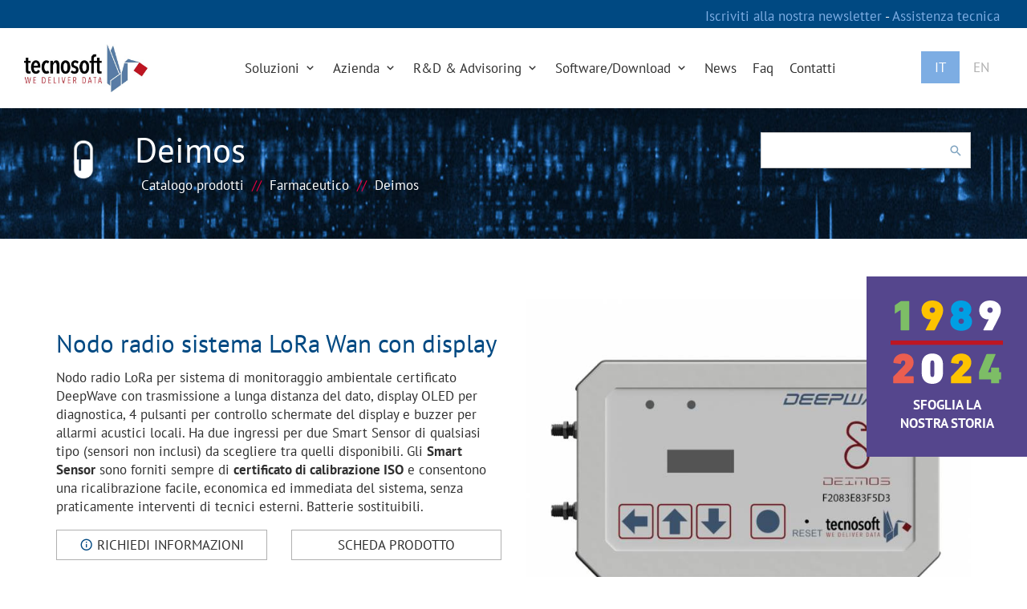

--- FILE ---
content_type: text/html; charset=UTF-8
request_url: https://www.tecnosoft.eu/it/prodotti/farmaceutico/datalogger-lora-per-smart-sensor/
body_size: 13528
content:

<!DOCTYPE HTML>
<html dir="ltr" lang="it-IT"
	prefix="og: https://ogp.me/ns#" >
<head>
	<meta charset="UTF-8">
	<!-- <meta http-equiv="X-UA-Compatible" content="IE=edge"> -->
	<meta http-equiv="Content-Type" content="text/html;charset=UTF-8">
	<meta name="viewport" content="width=device-width, initial-scale=1.0">

	
	
<!-- seo -->
<title>Datalogger lora per Smart Sensor | Tecnosoft</title>
	<meta name="description" content="Nodo radio sistema LoRa Wan con display">
	<link rel="canonical" href="https://www.tecnosoft.eu/it/prodotti/wireless/datalogger-lora-per-smart-sensor/">

	<link rel="icon" href="https://www.tecnosoft.eu/wp-content/themes/tecnosoft/assets/images/commons/favicon.png" type="image/png" />

	<style type="text/css">@font-face {font-family:PT Sans;font-style:normal;font-weight:400;src:url(/cf-fonts/s/pt-sans/5.0.11/cyrillic-ext/400/normal.woff2);unicode-range:U+0460-052F,U+1C80-1C88,U+20B4,U+2DE0-2DFF,U+A640-A69F,U+FE2E-FE2F;font-display:swap;}@font-face {font-family:PT Sans;font-style:normal;font-weight:400;src:url(/cf-fonts/s/pt-sans/5.0.11/latin/400/normal.woff2);unicode-range:U+0000-00FF,U+0131,U+0152-0153,U+02BB-02BC,U+02C6,U+02DA,U+02DC,U+0304,U+0308,U+0329,U+2000-206F,U+2074,U+20AC,U+2122,U+2191,U+2193,U+2212,U+2215,U+FEFF,U+FFFD;font-display:swap;}@font-face {font-family:PT Sans;font-style:normal;font-weight:400;src:url(/cf-fonts/s/pt-sans/5.0.11/latin-ext/400/normal.woff2);unicode-range:U+0100-02AF,U+0304,U+0308,U+0329,U+1E00-1E9F,U+1EF2-1EFF,U+2020,U+20A0-20AB,U+20AD-20CF,U+2113,U+2C60-2C7F,U+A720-A7FF;font-display:swap;}@font-face {font-family:PT Sans;font-style:normal;font-weight:400;src:url(/cf-fonts/s/pt-sans/5.0.11/cyrillic/400/normal.woff2);unicode-range:U+0301,U+0400-045F,U+0490-0491,U+04B0-04B1,U+2116;font-display:swap;}@font-face {font-family:PT Sans;font-style:normal;font-weight:700;src:url(/cf-fonts/s/pt-sans/5.0.11/cyrillic-ext/700/normal.woff2);unicode-range:U+0460-052F,U+1C80-1C88,U+20B4,U+2DE0-2DFF,U+A640-A69F,U+FE2E-FE2F;font-display:swap;}@font-face {font-family:PT Sans;font-style:normal;font-weight:700;src:url(/cf-fonts/s/pt-sans/5.0.11/latin-ext/700/normal.woff2);unicode-range:U+0100-02AF,U+0304,U+0308,U+0329,U+1E00-1E9F,U+1EF2-1EFF,U+2020,U+20A0-20AB,U+20AD-20CF,U+2113,U+2C60-2C7F,U+A720-A7FF;font-display:swap;}@font-face {font-family:PT Sans;font-style:normal;font-weight:700;src:url(/cf-fonts/s/pt-sans/5.0.11/latin/700/normal.woff2);unicode-range:U+0000-00FF,U+0131,U+0152-0153,U+02BB-02BC,U+02C6,U+02DA,U+02DC,U+0304,U+0308,U+0329,U+2000-206F,U+2074,U+20AC,U+2122,U+2191,U+2193,U+2212,U+2215,U+FEFF,U+FFFD;font-display:swap;}@font-face {font-family:PT Sans;font-style:normal;font-weight:700;src:url(/cf-fonts/s/pt-sans/5.0.11/cyrillic/700/normal.woff2);unicode-range:U+0301,U+0400-045F,U+0490-0491,U+04B0-04B1,U+2116;font-display:swap;}@font-face {font-family:Abel;font-style:normal;font-weight:400;src:url(/cf-fonts/s/abel/5.0.11/latin/400/normal.woff2);unicode-range:U+0000-00FF,U+0131,U+0152-0153,U+02BB-02BC,U+02C6,U+02DA,U+02DC,U+0304,U+0308,U+0329,U+2000-206F,U+2074,U+20AC,U+2122,U+2191,U+2193,U+2212,U+2215,U+FEFF,U+FFFD;font-display:swap;}</style>

	<link rel="alternate" type="text/xml" title="RSS .92" href="https://www.tecnosoft.eu/it/feed/rss/">

	<link rel="stylesheet" href="https://www.tecnosoft.eu/wp-content/themes/tecnosoft/assets/style/vendor.css" type="text/css" media="screen">
	<link rel="stylesheet" href="https://www.tecnosoft.eu/wp-content/themes/tecnosoft/assets/style/screen.css" type="text/css" media="screen">

	
	<!-- Global site tag (gtag.js) - Google Analytics -->
	<script async src="https://www.googletagmanager.com/gtag/js?id=UA-43524658-16" type="d83ff8733b92d1a0c2b2f3ed-text/javascript"></script>
	<script type="d83ff8733b92d1a0c2b2f3ed-text/javascript">
		window.dataLayer = window.dataLayer || [];
		function gtag(){dataLayer.push(arguments);}
		gtag('js', new Date());
		gtag('config', 'UA-43524658-16', {'anonymizeIp': true});
	</script>

	<script type="d83ff8733b92d1a0c2b2f3ed-text/javascript">
	var _iub = _iub || [];
	_iub.csConfiguration = {"ccpaAcknowledgeOnDisplay":true,"consentOnContinuedBrowsing":false,"countryDetection":true,"enableCcpa":true,"invalidateConsentWithoutLog":true,"lang":"it","perPurposeConsent":true,"siteId":75671484,"whitelabel":true,"cookiePolicyId":50072961, "banner":{ "acceptButtonCaptionColor":"#FFFFFF","acceptButtonColor":"#0073CE","acceptButtonDisplay":true,"backgroundColor":"#FFFFFF","closeButtonRejects":true,"customizeButtonCaptionColor":"#4D4D4D","customizeButtonColor":"#DADADA","customizeButtonDisplay":true,"explicitWithdrawal":true,"listPurposes":true,"position":"float-bottom-center","rejectButtonCaptionColor":"#FFFFFF","rejectButtonColor":"#0073CE","rejectButtonDisplay":true,"textColor":"#000000" }};
	</script>
	<script type="d83ff8733b92d1a0c2b2f3ed-text/javascript" src="//cdn.iubenda.com/cs/ccpa/stub.js"></script>
	<script type="d83ff8733b92d1a0c2b2f3ed-text/javascript" src="//cdn.iubenda.com/cs/iubenda_cs.js" charset="UTF-8" async></script>

	<!-- Hotjar Tracking Code for https://www.tecnosoft.eu -->
	<script type="d83ff8733b92d1a0c2b2f3ed-text/javascript">
		(function(h,o,t,j,a,r){
			h.hj=h.hj||function(){(h.hj.q=h.hj.q||[]).push(arguments)};
			h._hjSettings={hjid:1056778,hjsv:6};
			a=o.getElementsByTagName('head')[0];
			r=o.createElement('script');r.async=1;
			r.src=t+h._hjSettings.hjid+j+h._hjSettings.hjsv;
			a.appendChild(r);
		})(window,document,'https://static.hotjar.com/c/hotjar-','.js?sv=');
	</script>

	<link rel='dns-prefetch' href='//s.w.org' />
<link rel="alternate" type="application/rss+xml" title="Tecnosoft &raquo; Feed" href="https://www.tecnosoft.eu/it/feed/" />
<link rel="alternate" type="application/rss+xml" title="Tecnosoft &raquo; Feed dei commenti" href="https://www.tecnosoft.eu/it/comments/feed/" />
<script type="d83ff8733b92d1a0c2b2f3ed-text/javascript">
window._wpemojiSettings = {"baseUrl":"https:\/\/s.w.org\/images\/core\/emoji\/14.0.0\/72x72\/","ext":".png","svgUrl":"https:\/\/s.w.org\/images\/core\/emoji\/14.0.0\/svg\/","svgExt":".svg","source":{"concatemoji":"https:\/\/www.tecnosoft.eu\/wp-includes\/js\/wp-emoji-release.min.js?ver=6.0.1"}};
/*! This file is auto-generated */
!function(e,a,t){var n,r,o,i=a.createElement("canvas"),p=i.getContext&&i.getContext("2d");function s(e,t){var a=String.fromCharCode,e=(p.clearRect(0,0,i.width,i.height),p.fillText(a.apply(this,e),0,0),i.toDataURL());return p.clearRect(0,0,i.width,i.height),p.fillText(a.apply(this,t),0,0),e===i.toDataURL()}function c(e){var t=a.createElement("script");t.src=e,t.defer=t.type="text/javascript",a.getElementsByTagName("head")[0].appendChild(t)}for(o=Array("flag","emoji"),t.supports={everything:!0,everythingExceptFlag:!0},r=0;r<o.length;r++)t.supports[o[r]]=function(e){if(!p||!p.fillText)return!1;switch(p.textBaseline="top",p.font="600 32px Arial",e){case"flag":return s([127987,65039,8205,9895,65039],[127987,65039,8203,9895,65039])?!1:!s([55356,56826,55356,56819],[55356,56826,8203,55356,56819])&&!s([55356,57332,56128,56423,56128,56418,56128,56421,56128,56430,56128,56423,56128,56447],[55356,57332,8203,56128,56423,8203,56128,56418,8203,56128,56421,8203,56128,56430,8203,56128,56423,8203,56128,56447]);case"emoji":return!s([129777,127995,8205,129778,127999],[129777,127995,8203,129778,127999])}return!1}(o[r]),t.supports.everything=t.supports.everything&&t.supports[o[r]],"flag"!==o[r]&&(t.supports.everythingExceptFlag=t.supports.everythingExceptFlag&&t.supports[o[r]]);t.supports.everythingExceptFlag=t.supports.everythingExceptFlag&&!t.supports.flag,t.DOMReady=!1,t.readyCallback=function(){t.DOMReady=!0},t.supports.everything||(n=function(){t.readyCallback()},a.addEventListener?(a.addEventListener("DOMContentLoaded",n,!1),e.addEventListener("load",n,!1)):(e.attachEvent("onload",n),a.attachEvent("onreadystatechange",function(){"complete"===a.readyState&&t.readyCallback()})),(e=t.source||{}).concatemoji?c(e.concatemoji):e.wpemoji&&e.twemoji&&(c(e.twemoji),c(e.wpemoji)))}(window,document,window._wpemojiSettings);
</script>
<style type="text/css">
img.wp-smiley,
img.emoji {
	display: inline !important;
	border: none !important;
	box-shadow: none !important;
	height: 1em !important;
	width: 1em !important;
	margin: 0 0.07em !important;
	vertical-align: -0.1em !important;
	background: none !important;
	padding: 0 !important;
}
</style>
	<link rel='stylesheet' id='wp-block-library-css'  href='https://www.tecnosoft.eu/wp-includes/css/dist/block-library/style.min.css?ver=6.0.1' type='text/css' media='all' />
<style id='global-styles-inline-css' type='text/css'>
body{--wp--preset--color--black: #000000;--wp--preset--color--cyan-bluish-gray: #abb8c3;--wp--preset--color--white: #ffffff;--wp--preset--color--pale-pink: #f78da7;--wp--preset--color--vivid-red: #cf2e2e;--wp--preset--color--luminous-vivid-orange: #ff6900;--wp--preset--color--luminous-vivid-amber: #fcb900;--wp--preset--color--light-green-cyan: #7bdcb5;--wp--preset--color--vivid-green-cyan: #00d084;--wp--preset--color--pale-cyan-blue: #8ed1fc;--wp--preset--color--vivid-cyan-blue: #0693e3;--wp--preset--color--vivid-purple: #9b51e0;--wp--preset--gradient--vivid-cyan-blue-to-vivid-purple: linear-gradient(135deg,rgba(6,147,227,1) 0%,rgb(155,81,224) 100%);--wp--preset--gradient--light-green-cyan-to-vivid-green-cyan: linear-gradient(135deg,rgb(122,220,180) 0%,rgb(0,208,130) 100%);--wp--preset--gradient--luminous-vivid-amber-to-luminous-vivid-orange: linear-gradient(135deg,rgba(252,185,0,1) 0%,rgba(255,105,0,1) 100%);--wp--preset--gradient--luminous-vivid-orange-to-vivid-red: linear-gradient(135deg,rgba(255,105,0,1) 0%,rgb(207,46,46) 100%);--wp--preset--gradient--very-light-gray-to-cyan-bluish-gray: linear-gradient(135deg,rgb(238,238,238) 0%,rgb(169,184,195) 100%);--wp--preset--gradient--cool-to-warm-spectrum: linear-gradient(135deg,rgb(74,234,220) 0%,rgb(151,120,209) 20%,rgb(207,42,186) 40%,rgb(238,44,130) 60%,rgb(251,105,98) 80%,rgb(254,248,76) 100%);--wp--preset--gradient--blush-light-purple: linear-gradient(135deg,rgb(255,206,236) 0%,rgb(152,150,240) 100%);--wp--preset--gradient--blush-bordeaux: linear-gradient(135deg,rgb(254,205,165) 0%,rgb(254,45,45) 50%,rgb(107,0,62) 100%);--wp--preset--gradient--luminous-dusk: linear-gradient(135deg,rgb(255,203,112) 0%,rgb(199,81,192) 50%,rgb(65,88,208) 100%);--wp--preset--gradient--pale-ocean: linear-gradient(135deg,rgb(255,245,203) 0%,rgb(182,227,212) 50%,rgb(51,167,181) 100%);--wp--preset--gradient--electric-grass: linear-gradient(135deg,rgb(202,248,128) 0%,rgb(113,206,126) 100%);--wp--preset--gradient--midnight: linear-gradient(135deg,rgb(2,3,129) 0%,rgb(40,116,252) 100%);--wp--preset--duotone--dark-grayscale: url('#wp-duotone-dark-grayscale');--wp--preset--duotone--grayscale: url('#wp-duotone-grayscale');--wp--preset--duotone--purple-yellow: url('#wp-duotone-purple-yellow');--wp--preset--duotone--blue-red: url('#wp-duotone-blue-red');--wp--preset--duotone--midnight: url('#wp-duotone-midnight');--wp--preset--duotone--magenta-yellow: url('#wp-duotone-magenta-yellow');--wp--preset--duotone--purple-green: url('#wp-duotone-purple-green');--wp--preset--duotone--blue-orange: url('#wp-duotone-blue-orange');--wp--preset--font-size--small: 13px;--wp--preset--font-size--medium: 20px;--wp--preset--font-size--large: 36px;--wp--preset--font-size--x-large: 42px;}.has-black-color{color: var(--wp--preset--color--black) !important;}.has-cyan-bluish-gray-color{color: var(--wp--preset--color--cyan-bluish-gray) !important;}.has-white-color{color: var(--wp--preset--color--white) !important;}.has-pale-pink-color{color: var(--wp--preset--color--pale-pink) !important;}.has-vivid-red-color{color: var(--wp--preset--color--vivid-red) !important;}.has-luminous-vivid-orange-color{color: var(--wp--preset--color--luminous-vivid-orange) !important;}.has-luminous-vivid-amber-color{color: var(--wp--preset--color--luminous-vivid-amber) !important;}.has-light-green-cyan-color{color: var(--wp--preset--color--light-green-cyan) !important;}.has-vivid-green-cyan-color{color: var(--wp--preset--color--vivid-green-cyan) !important;}.has-pale-cyan-blue-color{color: var(--wp--preset--color--pale-cyan-blue) !important;}.has-vivid-cyan-blue-color{color: var(--wp--preset--color--vivid-cyan-blue) !important;}.has-vivid-purple-color{color: var(--wp--preset--color--vivid-purple) !important;}.has-black-background-color{background-color: var(--wp--preset--color--black) !important;}.has-cyan-bluish-gray-background-color{background-color: var(--wp--preset--color--cyan-bluish-gray) !important;}.has-white-background-color{background-color: var(--wp--preset--color--white) !important;}.has-pale-pink-background-color{background-color: var(--wp--preset--color--pale-pink) !important;}.has-vivid-red-background-color{background-color: var(--wp--preset--color--vivid-red) !important;}.has-luminous-vivid-orange-background-color{background-color: var(--wp--preset--color--luminous-vivid-orange) !important;}.has-luminous-vivid-amber-background-color{background-color: var(--wp--preset--color--luminous-vivid-amber) !important;}.has-light-green-cyan-background-color{background-color: var(--wp--preset--color--light-green-cyan) !important;}.has-vivid-green-cyan-background-color{background-color: var(--wp--preset--color--vivid-green-cyan) !important;}.has-pale-cyan-blue-background-color{background-color: var(--wp--preset--color--pale-cyan-blue) !important;}.has-vivid-cyan-blue-background-color{background-color: var(--wp--preset--color--vivid-cyan-blue) !important;}.has-vivid-purple-background-color{background-color: var(--wp--preset--color--vivid-purple) !important;}.has-black-border-color{border-color: var(--wp--preset--color--black) !important;}.has-cyan-bluish-gray-border-color{border-color: var(--wp--preset--color--cyan-bluish-gray) !important;}.has-white-border-color{border-color: var(--wp--preset--color--white) !important;}.has-pale-pink-border-color{border-color: var(--wp--preset--color--pale-pink) !important;}.has-vivid-red-border-color{border-color: var(--wp--preset--color--vivid-red) !important;}.has-luminous-vivid-orange-border-color{border-color: var(--wp--preset--color--luminous-vivid-orange) !important;}.has-luminous-vivid-amber-border-color{border-color: var(--wp--preset--color--luminous-vivid-amber) !important;}.has-light-green-cyan-border-color{border-color: var(--wp--preset--color--light-green-cyan) !important;}.has-vivid-green-cyan-border-color{border-color: var(--wp--preset--color--vivid-green-cyan) !important;}.has-pale-cyan-blue-border-color{border-color: var(--wp--preset--color--pale-cyan-blue) !important;}.has-vivid-cyan-blue-border-color{border-color: var(--wp--preset--color--vivid-cyan-blue) !important;}.has-vivid-purple-border-color{border-color: var(--wp--preset--color--vivid-purple) !important;}.has-vivid-cyan-blue-to-vivid-purple-gradient-background{background: var(--wp--preset--gradient--vivid-cyan-blue-to-vivid-purple) !important;}.has-light-green-cyan-to-vivid-green-cyan-gradient-background{background: var(--wp--preset--gradient--light-green-cyan-to-vivid-green-cyan) !important;}.has-luminous-vivid-amber-to-luminous-vivid-orange-gradient-background{background: var(--wp--preset--gradient--luminous-vivid-amber-to-luminous-vivid-orange) !important;}.has-luminous-vivid-orange-to-vivid-red-gradient-background{background: var(--wp--preset--gradient--luminous-vivid-orange-to-vivid-red) !important;}.has-very-light-gray-to-cyan-bluish-gray-gradient-background{background: var(--wp--preset--gradient--very-light-gray-to-cyan-bluish-gray) !important;}.has-cool-to-warm-spectrum-gradient-background{background: var(--wp--preset--gradient--cool-to-warm-spectrum) !important;}.has-blush-light-purple-gradient-background{background: var(--wp--preset--gradient--blush-light-purple) !important;}.has-blush-bordeaux-gradient-background{background: var(--wp--preset--gradient--blush-bordeaux) !important;}.has-luminous-dusk-gradient-background{background: var(--wp--preset--gradient--luminous-dusk) !important;}.has-pale-ocean-gradient-background{background: var(--wp--preset--gradient--pale-ocean) !important;}.has-electric-grass-gradient-background{background: var(--wp--preset--gradient--electric-grass) !important;}.has-midnight-gradient-background{background: var(--wp--preset--gradient--midnight) !important;}.has-small-font-size{font-size: var(--wp--preset--font-size--small) !important;}.has-medium-font-size{font-size: var(--wp--preset--font-size--medium) !important;}.has-large-font-size{font-size: var(--wp--preset--font-size--large) !important;}.has-x-large-font-size{font-size: var(--wp--preset--font-size--x-large) !important;}
</style>
<link rel="https://api.w.org/" href="https://www.tecnosoft.eu/it/wp-json/" /><link rel="alternate" type="application/json" href="https://www.tecnosoft.eu/it/wp-json/wp/v2/pages/22" /><link rel="EditURI" type="application/rsd+xml" title="RSD" href="https://www.tecnosoft.eu/xmlrpc.php?rsd" />
<link rel="wlwmanifest" type="application/wlwmanifest+xml" href="https://www.tecnosoft.eu/wp-includes/wlwmanifest.xml" /> 
<link rel="alternate" type="application/json+oembed" href="https://www.tecnosoft.eu/it/wp-json/oembed/1.0/embed?url=https%3A%2F%2Fwww.tecnosoft.eu%2Fit%2Fprodotto%2F" />
<link rel="alternate" type="text/xml+oembed" href="https://www.tecnosoft.eu/it/wp-json/oembed/1.0/embed?url=https%3A%2F%2Fwww.tecnosoft.eu%2Fit%2Fprodotto%2F&#038;format=xml" />
<meta name="generator" content="qTranslate-XT 3.8.1" />
<link hreflang="x-default" href="https://www.tecnosoft.eu/it/prodotto/" rel="alternate" />
<link hreflang="it" href="https://www.tecnosoft.eu/it/prodotto/" rel="alternate" />
<link hreflang="en" href="https://www.tecnosoft.eu/en/product/" rel="alternate" />
<style type="text/css">.recentcomments a{display:inline !important;padding:0 !important;margin:0 !important;}</style></head>
<body class="page-template-default page page-id-22 it">

	<div id="fb-root"></div>

	
<header>
	<div id="header-phone">
		<a target="_blank" href="https://www.tecnosoft.eu/it/newsletter/">
			Iscriviti alla nostra newsletter		</a>
		-
				<a href="http://support.tecnosoft.eu/" title="Assistenza tecnica" target="_blank">
			Assistenza tecnica		</a>
	</div>
	<nav class="navbar ">
		<div class="container-fluid">
			<div class="navbar-header">
				<a class="navbar-brand" href="https://www.tecnosoft.eu/it">
					<img src="https://www.tecnosoft.eu/wp-content/themes/tecnosoft/assets/images/commons/logo.jpg" alt="Tecnosoft">
				</a>
				<div id="lang-selector" class="hidden-lg">
					<ul class="qtrans_language_chooser" id="qtranslate-chooser"><li class="lang-it active"><a href="https://www.tecnosoft.eu/it/prodotti/farmaceutico/datalogger-lora-per-smart-sensor/" hreflang="it" title="Italiano"><span>Italiano</span></a></li><li class="lang-en"><a href="https://www.tecnosoft.eu/en/products/pharmaceutical/smart-sensor-radio-module/" hreflang="en" title="English"><span>English</span></a></li></ul><div class="qtranxs_widget_end"></div>				</div>
				<button type="button" class="navbar-toggle" data-toggle="collapse" data-target=".navbar-collapse">
					<i class="mdi mdi-menu"></i>
				</button>
			</div>
			<div class="collapse navbar-collapse"><ul id="menu-main_menu" class="nav navbar-nav navbar-right"><li id="menu-item-63" class="menu-item menu-item-type-custom menu-item-object-custom menu-item-63"><a href="#" class="dropdown-toggle" data-toggle="dropdown">Soluzioni <i class="mdi mdi-chevron-down"></i></a>
		<div id="dropdown-products" class="dropdown-menu depth_0 hidden-xs hidden-sm">
			<div class="container-wide">
				<h3 class="title">Catalogo prodotti</h3>
				<div class="pages">
					<a href="https://www.tecnosoft.eu/it/cloud/">
						<img src="https://www.tecnosoft.eu/wp-content/themes/tecnosoft/assets/images/commons/cloud.jpg">
						<h6>Cloud</h6>
					</a>
					<a href="https://www.tecnosoft.eu/it/noleggio/">
						<img src="https://www.tecnosoft.eu/wp-content/themes/tecnosoft/assets/images/commons/rental.jpg">
						<h6>Noleggio</h6>
					</a>
					<a href="https://www.tecnosoft.eu/it/assistenza/">
						<img src="https://www.tecnosoft.eu/wp-content/themes/tecnosoft/assets/images/commons/assistance.jpg">
						<h6>Assistenza</h6>
					</a>
				</div>
				<div class="categories">
					<h4>Scegli la categoria</h4>
					<ul>
																											<li><a href="https://www.tecnosoft.eu/it/prodotti/temperatura/">Temperatura</a></li>
															<li><a href="https://www.tecnosoft.eu/it/prodotti/umidita/">Umidità</a></li>
															<li><a href="https://www.tecnosoft.eu/it/prodotti/mionitoraggio-bluetooth-tecnosoft/">Bluetooth</a></li>
															<li><a href="https://www.tecnosoft.eu/it/prodotti/wireless/">Wireless</a></li>
															<li><a href="https://www.tecnosoft.eu/it/prodotti/pressione/">Pressione</a></li>
															<li><a href="https://www.tecnosoft.eu/it/prodotti/data-logger-con-tecnologia-contactless/">NFC</a></li>
															<li><a href="https://www.tecnosoft.eu/it/prodotti/termocoppie/">Termocoppie</a></li>
															<li><a href="https://www.tecnosoft.eu/it/prodotti/rotazione_inclinazione_shock/">Rotazione/Inclinazione/Shock</a></li>
															<li><a href="https://www.tecnosoft.eu/it/prodotti/tecnosoft-cloud/">Cloud</a></li>
															<li><a href="https://www.tecnosoft.eu/it/prodotti/software-app/">Software&App</a></li>
															<li><a href="https://www.tecnosoft.eu/it/prodotti/applicazioni-oem-sdk-sistemi/">OEM</a></li>
															<li><a href="https://www.tecnosoft.eu/it/prodotti/certificati-di-calibrazione/">Certificati di calibrazione</a></li>
															<li><a href="https://www.tecnosoft.eu/it/prodotti/accessori/">Accessori</a></li>
															<li><a href="https://www.tecnosoft.eu/it/prodotti/servizi-manutenzione/">Servizi & Manutenzione</a></li>
															<li><a href="https://www.tecnosoft.eu/it/prodotti/sistemi-di-sviluppo/">Sistemi di sviluppo</a></li>
															<li><a href="https://www.tecnosoft.eu/it/prodotti/documentazione-tecnica-convalida/">Documentazione Tecnica e di Convalida</a></li>
																		</ul>
				</div>
				<div class="applications">
					<h4>Scegli il campo di applicazione</h4>
					<ul>
																											<li><a href="https://www.tecnosoft.eu/it/prodotti/cold-chain/">Cold Chain</a></li>
															<li><a href="https://www.tecnosoft.eu/it/prodotti/alimentare/">Alimentare</a></li>
															<li><a href="https://www.tecnosoft.eu/it/prodotti/farmaceutico/">Farmaceutico</a></li>
															<li><a href="https://www.tecnosoft.eu/it/prodotti/cosmetica/">Cosmetica</a></li>
															<li><a href="https://www.tecnosoft.eu/it/prodotti/healthcare/">Healthcare</a></li>
															<li><a href="https://www.tecnosoft.eu/it/prodotti/medicale/">Medicale</a></li>
															<li><a href="https://www.tecnosoft.eu/it/prodotti/sterilizzazione/">Sterilizzazione</a></li>
															<li><a href="https://www.tecnosoft.eu/it/prodotti/trasporto-logistica/">Trasporto / Logistica</a></li>
															<li><a href="https://www.tecnosoft.eu/it/prodotti/convalida/">Convalida</a></li>
															<li><a href="https://www.tecnosoft.eu/it/prodotti/magazzini/">Magazzini</a></li>
															<li><a href="https://www.tecnosoft.eu/it/prodotti/laboratori/">Laboratori</a></li>
															<li><a href="https://www.tecnosoft.eu/it/prodotti/liofilizzazione/">Liofilizzazione</a></li>
															<li><a href="https://www.tecnosoft.eu/it/prodotti/ambientale/">Ambientale</a></li>
															<li><a href="https://www.tecnosoft.eu/it/prodotti/pastorizzazione/">Pastorizzazione</a></li>
															<li><a href="https://www.tecnosoft.eu/it/prodotti/edile/">Edile</a></li>
															<li><a href="https://www.tecnosoft.eu/it/prodotti/industriale/">Industriale</a></li>
															<li><a href="https://www.tecnosoft.eu/it/prodotti/autoclave-al-plasma-h2o2/">Autoclave al Plasma (H2O2)</a></li>
																		</ul>
				</div>
			</div>
		</div>

		<ul id="dropdown-products-mobile">
			<li>
				<a class="dropdown-toggle" data-toggle="dropdown" href="#">
					<i class="mdi mdi-menu"></i>
					Categorie				</a>
				<ul class="dropdown-menu">
												<li>
								<a href="https://www.tecnosoft.eu/it/prodotti/temperatura/">
									Temperatura								</a>
							</li>
														<li>
								<a href="https://www.tecnosoft.eu/it/prodotti/umidita/">
									Umidità								</a>
							</li>
														<li>
								<a href="https://www.tecnosoft.eu/it/prodotti/mionitoraggio-bluetooth-tecnosoft/">
									Bluetooth								</a>
							</li>
														<li>
								<a href="https://www.tecnosoft.eu/it/prodotti/wireless/">
									Wireless								</a>
							</li>
														<li>
								<a href="https://www.tecnosoft.eu/it/prodotti/pressione/">
									Pressione								</a>
							</li>
														<li>
								<a href="https://www.tecnosoft.eu/it/prodotti/data-logger-con-tecnologia-contactless/">
									NFC								</a>
							</li>
														<li>
								<a href="https://www.tecnosoft.eu/it/prodotti/termocoppie/">
									Termocoppie								</a>
							</li>
														<li>
								<a href="https://www.tecnosoft.eu/it/prodotti/rotazione_inclinazione_shock/">
									Rotazione/Inclinazione/Shock								</a>
							</li>
														<li>
								<a href="https://www.tecnosoft.eu/it/prodotti/tecnosoft-cloud/">
									Cloud								</a>
							</li>
														<li>
								<a href="https://www.tecnosoft.eu/it/prodotti/software-app/">
									Software&App								</a>
							</li>
														<li>
								<a href="https://www.tecnosoft.eu/it/prodotti/applicazioni-oem-sdk-sistemi/">
									OEM								</a>
							</li>
														<li>
								<a href="https://www.tecnosoft.eu/it/prodotti/certificati-di-calibrazione/">
									Certificati di calibrazione								</a>
							</li>
														<li>
								<a href="https://www.tecnosoft.eu/it/prodotti/accessori/">
									Accessori								</a>
							</li>
														<li>
								<a href="https://www.tecnosoft.eu/it/prodotti/servizi-manutenzione/">
									Servizi & Manutenzione								</a>
							</li>
														<li>
								<a href="https://www.tecnosoft.eu/it/prodotti/sistemi-di-sviluppo/">
									Sistemi di sviluppo								</a>
							</li>
														<li>
								<a href="https://www.tecnosoft.eu/it/prodotti/documentazione-tecnica-convalida/">
									Documentazione Tecnica e di Convalida								</a>
							</li>
											</ul>
			</li>
			<li>
				<a class="dropdown-toggle" data-toggle="dropdown" href="#">
					<i class="mdi mdi-menu"></i>
					Campi di applicazione				</a>
				<ul class="dropdown-menu">
												<li>
								<a href="https://www.tecnosoft.eu/it/prodotti/cold-chain/">
									Cold Chain								</a>
							</li>
														<li>
								<a href="https://www.tecnosoft.eu/it/prodotti/alimentare/">
									Alimentare								</a>
							</li>
														<li>
								<a href="https://www.tecnosoft.eu/it/prodotti/farmaceutico/">
									Farmaceutico								</a>
							</li>
														<li>
								<a href="https://www.tecnosoft.eu/it/prodotti/cosmetica/">
									Cosmetica								</a>
							</li>
														<li>
								<a href="https://www.tecnosoft.eu/it/prodotti/healthcare/">
									Healthcare								</a>
							</li>
														<li>
								<a href="https://www.tecnosoft.eu/it/prodotti/medicale/">
									Medicale								</a>
							</li>
														<li>
								<a href="https://www.tecnosoft.eu/it/prodotti/sterilizzazione/">
									Sterilizzazione								</a>
							</li>
														<li>
								<a href="https://www.tecnosoft.eu/it/prodotti/trasporto-logistica/">
									Trasporto / Logistica								</a>
							</li>
														<li>
								<a href="https://www.tecnosoft.eu/it/prodotti/convalida/">
									Convalida								</a>
							</li>
														<li>
								<a href="https://www.tecnosoft.eu/it/prodotti/magazzini/">
									Magazzini								</a>
							</li>
														<li>
								<a href="https://www.tecnosoft.eu/it/prodotti/laboratori/">
									Laboratori								</a>
							</li>
														<li>
								<a href="https://www.tecnosoft.eu/it/prodotti/liofilizzazione/">
									Liofilizzazione								</a>
							</li>
														<li>
								<a href="https://www.tecnosoft.eu/it/prodotti/ambientale/">
									Ambientale								</a>
							</li>
														<li>
								<a href="https://www.tecnosoft.eu/it/prodotti/pastorizzazione/">
									Pastorizzazione								</a>
							</li>
														<li>
								<a href="https://www.tecnosoft.eu/it/prodotti/edile/">
									Edile								</a>
							</li>
														<li>
								<a href="https://www.tecnosoft.eu/it/prodotti/industriale/">
									Industriale								</a>
							</li>
														<li>
								<a href="https://www.tecnosoft.eu/it/prodotti/autoclave-al-plasma-h2o2/">
									Autoclave al Plasma (H2O2)								</a>
							</li>
											</ul>
			</li>
		</ul>

		</li>
<li id="menu-item-20" class="menu-item menu-item-type-post_type menu-item-object-page menu-item-20"><a href="https://www.tecnosoft.eu/it/azienda/" class="dropdown-toggle" data-toggle="dropdown">Azienda <i class="mdi mdi-chevron-down"></i></a>
		<ul class="dropdown-menu depth_0">
							<li class="menu-item menu-item-type-custom menu-item-object-custom">
					<a
													href="https://www.tecnosoft.eu/it/azienda/#company-content-vision"
											>
						Vision					</a>
				</li>
							<li class="menu-item menu-item-type-custom menu-item-object-custom">
					<a
													href="https://www.tecnosoft.eu/it/azienda/#company-content-history"
											>
						Storia					</a>
				</li>
							<li class="menu-item menu-item-type-custom menu-item-object-custom">
					<a
													href="https://www.tecnosoft.eu/it/azienda/#company-content-certification"
											>
						Certificazione					</a>
				</li>
							<li class="menu-item menu-item-type-custom menu-item-object-custom">
					<a
													href="https://www.tecnosoft.eu/it/azienda/#quality-policy"
											>
						Politica per la gestione della qualità					</a>
				</li>
							<li class="menu-item menu-item-type-custom menu-item-object-custom">
					<a
													href="https://www.tecnosoft.eu/it/azienda/#company-content-press-review"
											>
						Dicono di noi					</a>
				</li>
					</ul>

		</li>
<li id="menu-item-19" class="menu-item menu-item-type-post_type menu-item-object-page menu-item-19"><a href="https://www.tecnosoft.eu/it/ricerca-e-sviluppo/" class="dropdown-toggle" data-toggle="dropdown">R&#038;D &#038; Advisoring <i class="mdi mdi-chevron-down"></i></a>
		<ul class="dropdown-menu depth_0">
							<li class="menu-item menu-item-type-custom menu-item-object-custom">
					<a
													href="https://www.tecnosoft.eu/it/ricerca-e-sviluppo/#research-and-development-advisoring"
											>
						Consulenza					</a>
				</li>
							<li class="menu-item menu-item-type-custom menu-item-object-custom">
					<a
													href="https://www.tecnosoft.eu/it/ricerca-e-sviluppo/#research-and-development-content-customization"
											>
						Personalizzazione					</a>
				</li>
							<li class="menu-item menu-item-type-custom menu-item-object-custom">
					<a
													href="https://www.tecnosoft.eu/it/ricerca-e-sviluppo/#research-and-development-rad"
											>
						R&amp;D					</a>
				</li>
							<li class="menu-item menu-item-type-custom menu-item-object-custom">
					<a
													href="https://www.tecnosoft.eu/it/ricerca-e-sviluppo/#research-and-development-content-oem"
											>
						OEM					</a>
				</li>
					</ul>

		</li>
<li id="menu-item-101" class="menu-item menu-item-type-custom menu-item-object-custom menu-item-has-children dropdown menu-item-101"><a href="#" class="dropdown-toggle" data-toggle="dropdown">Software/Download <i class="mdi mdi-chevron-down"></i></a>
<ul class="dropdown-menu  depth_0">
	<li id="menu-item-120" class="menu-item menu-item-type-custom menu-item-object-custom menu-item-120"><a href="/it/prodotti/software-app/">Download Software</a></li>
	<li id="menu-item-121" class="menu-item menu-item-type-post_type menu-item-object-page menu-item-121"><a href="https://www.tecnosoft.eu/it/media/">Media</a></li>
</ul>
</li>
<li id="menu-item-18" class="menu-item menu-item-type-post_type menu-item-object-page menu-item-18"><a href="https://www.tecnosoft.eu/it/news/">News</a></li>
<li id="menu-item-77" class="menu-item menu-item-type-post_type menu-item-object-page menu-item-77"><a href="https://www.tecnosoft.eu/it/faq/">Faq</a></li>
<li id="menu-item-17" class="menu-item menu-item-type-post_type menu-item-object-page menu-item-17"><a href="https://www.tecnosoft.eu/it/contatti/">Contatti</a></li>
</ul></div>			<div id="lang-selector" class="visible-lg">
				<ul class="qtrans_language_chooser" id="qtranslate-chooser"><li class="lang-it active"><a href="https://www.tecnosoft.eu/it/prodotti/farmaceutico/datalogger-lora-per-smart-sensor/" hreflang="it" title="Italiano"><span>Italiano</span></a></li><li class="lang-en"><a href="https://www.tecnosoft.eu/en/products/pharmaceutical/smart-sensor-radio-module/" hreflang="en" title="English"><span>English</span></a></li></ul><div class="qtranxs_widget_end"></div>			</div>
		</div>
	</nav>
</header>

<a id="pop-up-35-years" href="https://www.tecnosoft.eu/it/35-anni/" target="_blank">
    <img src="https://www.tecnosoft.eu/wp-content/themes/tecnosoft/assets/images/35-years.svg?v=2026242978000" alt="1989 / 2024">
    Sfoglia la nostra storia</a>
<div class="header-catalogo">
	<div class="container">
		<div class="row">
			<div class="col-xs-2 col-sm-1">
				<img src="https://www.tecnosoft.eu/core/vendor/timthumb.php?src=https://www.tecnosoft.eu/media/productapplication/farmaceutico_hover_1.png&w=100&h=100&zc=1&q=100" class="img-responsive full-width" alt="Farmaceutico" />			</div>
			<div class="col-xs-10 col-sm-5 col-md-8">
				<h1>Deimos</h1>
				<div class="breadcrumb">
					<a href="https://www.tecnosoft.eu/it/prodotti/">Catalogo prodotti</a> <span class="breadcrumb-separator">//</span> <a class="white" href="https://www.tecnosoft.eu/it/prodotti/farmaceutico/">Farmaceutico</a> <span class="breadcrumb-separator">//</span> Deimos				</div>
			</div>
			<div class="col-xs-12 col-sm-6 col-md-3">
				<div id="suggest-container" class="form-group">
	<input id="product-suggest" autocomplete="off"/>
</div>
			</div>
		</div>
	</div>
	<!-- /container -->
</div>

<main id="product-main" class="container">
	<div class="row">
		<div class="col-xs-12 col-md-6">
			<h1>Nodo radio sistema LoRa Wan con display</h1>
			<div class="product-desc">
				<p>Nodo radio LoRa per sistema di monitoraggio ambientale certificato DeepWave con trasmissione a lunga distanza del dato, display OLED per diagnostica, 4 pulsanti per controllo schermate del display e buzzer per allarmi acustici locali. Ha due ingressi per due Smart Sensor di qualsiasi tipo (sensori non inclusi) da scegliere tra quelli disponibili. Gli <strong>Smart Sensor</strong> sono forniti sempre di <strong>certificato di calibrazione ISO</strong> e consentono una ricalibrazione facile, economica ed immediata del sistema, senza praticamente interventi di tecnici esterni. Batterie sostituibili.</p>			</div>

			<div class="row">
				<div class="col-xs-12 col-sm-6">
					<div class="full-border">
						<a class="btn btn-block btn-product" href="https://www.tecnosoft.eu/it/contatti/?product=240#contact-form"><i class="mdi mdi-information-outline"></i> Richiedi informazioni</a>
					</div>
				</div>
				<div class="col-xs-12 col-sm-6">
					<div class="full-border">
						<a class="btn btn-block btn-product" target="_blank" href="https://www.tecnosoft.eu/it/technical-sheet/datalogger-lora-per-smart-sensor/" target="_blank">Scheda prodotto</a>
					</div>
				</div>
			</div>

			<div class="share">
    <label>Condividi su</label>
	<ul>
		<li>
			<a href="https://www.facebook.com/sharer.php?u=https://www.tecnosoft.eu/it/prodotti/wireless/datalogger-lora-per-smart-sensor/" title="Facebook" target="_blank">
				<i class="mdi mdi-facebook"></i>
			</a>
		</li>
		<li>
			<a href="https://www.linkedin.com/shareArticle?mini=true&url=https://www.tecnosoft.eu/it/prodotti/wireless/datalogger-lora-per-smart-sensor/&title=Deimos" title="Linkedin" target="_blank">
				<i class="mdi mdi-linkedin"></i>
			</a>
		</li>
		<li>
			<a href="https://twitter.com/intent/tweet?url=https://www.tecnosoft.eu/it/prodotti/wireless/datalogger-lora-per-smart-sensor/&text=Deimos" title="Twitter" target="_blank">
				<i class="mdi mdi-twitter"></i>
			</a>
		</li>
		<li>
			<a href="/cdn-cgi/l/email-protection#[base64]" title="Email">
				<i class="mdi mdi-email-outline"></i>
			</a>
		</li>
	</ul>
</div>
		</div>

					<div class="col-xs-12 col-md-6">
				<div>
					<a href="https://www.tecnosoft.eu/media/product/Deimos_1.jpg" class="lightbox">
						<img src="https://www.tecnosoft.eu/core/vendor/timthumb.php?src=https://www.tecnosoft.eu/media/product/Deimos_1.jpg&w=700&h=600&zc=2&q=70" class="img-responsive center-block" alt="Deimos" />					</a>
				</div>
			</div>
			</div>
</main>

<section class="container">
	<div class="row">
					<div class="col-xs-12 col-md-6">
				<h3 class="border-bottom">
					Download software ed accessori correlati				</h3>
				<div class="owl-carousel-acc owl-carousel">
											<div class="item">
							<a href="https://www.tecnosoft.eu/it/prodotti/software-app/software-per-il-sistema-radio-lo-ra-deepwave/">
								<img src="https://www.tecnosoft.eu/core/vendor/timthumb.php?src=https://www.tecnosoft.eu/media/product/graph_nc_en.jpg&w=350&h=250&zc=2&q=70" class="img-responsive full-width" alt="TSLog 21" />								<div class="overlay-img"></div>
								<h4 class="blue">
									TSLog 21																			<i class="mdi mdi-download ml10"></i>
																	</h4>
							</a>
						</div>
											<div class="item">
							<a href="https://www.tecnosoft.eu/it/prodotti/temperatura/samrt-sensor-di-temperatura-con-certificato-iso/">
								<img src="https://www.tecnosoft.eu/core/vendor/timthumb.php?src=https://www.tecnosoft.eu/media/product/External_Temperature_SmartSensor_2.jpg&w=350&h=250&zc=2&q=70" class="img-responsive full-width" alt="Smart Sensor di temperatura" />								<div class="overlay-img"></div>
								<h4 class="blue">
									Smart Sensor di temperatura																	</h4>
							</a>
						</div>
											<div class="item">
							<a href="https://www.tecnosoft.eu/it/prodotti/accessori/prolunga-per-smart-sensor-data-logger-lora/">
								<img src="https://www.tecnosoft.eu/core/vendor/timthumb.php?src=https://www.tecnosoft.eu/media/product/SmartSensor_DeepWaveNode_Extension_2.jpg&w=350&h=250&zc=2&q=70" class="img-responsive full-width" alt="Prolunga per Nodo LoRa / Smart Sensor" />								<div class="overlay-img"></div>
								<h4 class="blue">
									Prolunga per Nodo LoRa / Smart Sensor																	</h4>
							</a>
						</div>
											<div class="item">
							<a href="https://www.tecnosoft.eu/it/prodotti/accessori/helios-gateway-ricevente-lora-sistema-deepwave/">
								<img src="https://www.tecnosoft.eu/core/vendor/timthumb.php?src=https://www.tecnosoft.eu/media/product/Helios_1.png&w=350&h=250&zc=2&q=70" class="img-responsive full-width" alt="Helios - Gateway LoRa" />								<div class="overlay-img"></div>
								<h4 class="blue">
									Helios - Gateway LoRa																	</h4>
							</a>
						</div>
											<div class="item">
							<a href="https://www.tecnosoft.eu/it/prodotti/temperatura/smart-sensor-di-temperatura-certificato-riferibile-accredia/">
								<img src="https://www.tecnosoft.eu/core/vendor/timthumb.php?src=https://www.tecnosoft.eu/media/product/Thin_External_Temperature_SmartSensor_1.jpg&w=350&h=250&zc=2&q=70" class="img-responsive full-width" alt="Smart Sensor di temperatura con cavo sottile " />								<div class="overlay-img"></div>
								<h4 class="blue">
									Smart Sensor di temperatura con cavo sottile 																	</h4>
							</a>
						</div>
											<div class="item">
							<a href="https://www.tecnosoft.eu/it/prodotti/temperatura/smart-sensor-radio-per-ultra-congelatori/">
								<img src="https://www.tecnosoft.eu/core/vendor/timthumb.php?src=https://www.tecnosoft.eu/media/product/Thin_External_Temperature_SmartSensor_3.jpg&w=350&h=250&zc=2&q=70" class="img-responsive full-width" alt="Smart Sensor di temperatura -80" />								<div class="overlay-img"></div>
								<h4 class="blue">
									Smart Sensor di temperatura -80																	</h4>
							</a>
						</div>
											<div class="item">
							<a href="https://www.tecnosoft.eu/it/prodotti/temperatura/smart-sensor-radio-per-forni-stufe-camere-climatiche/">
								<img src="https://www.tecnosoft.eu/core/vendor/timthumb.php?src=https://www.tecnosoft.eu/media/product/Thin_External_Temperature_SmartSensor_1.jpg&w=350&h=250&zc=2&q=70" class="img-responsive full-width" alt="Smart Sensor di temperatura 200" />								<div class="overlay-img"></div>
								<h4 class="blue">
									Smart Sensor di temperatura 200																	</h4>
							</a>
						</div>
											<div class="item">
							<a href="https://www.tecnosoft.eu/it/prodotti/umidita/sensore-calibrato-e-digitale-di-temperatura-ed-umidita/">
								<img src="https://www.tecnosoft.eu/core/vendor/timthumb.php?src=https://www.tecnosoft.eu/media/product/Humidity_SmartSensor_2.jpg&w=350&h=250&zc=2&q=70" class="img-responsive full-width" alt="Smart Sensor di temperatura ed umidità" />								<div class="overlay-img"></div>
								<h4 class="blue">
									Smart Sensor di temperatura ed umidità																	</h4>
							</a>
						</div>
											<div class="item">
							<a href="https://www.tecnosoft.eu/it/prodotti/accessori/prolunga-per-smart-sensor-e-modulo-radio-zed-it-per-syrinx/">
								<img src="https://www.tecnosoft.eu/core/vendor/timthumb.php?src=https://www.tecnosoft.eu/media/product/SmartSensor_ZEDIT_Adapter_3.jpg&w=350&h=250&zc=2&q=70" class="img-responsive full-width" alt="Prolunga Adattatore Smart Sensor / ZED IT" />								<div class="overlay-img"></div>
								<h4 class="blue">
									Prolunga Adattatore Smart Sensor / ZED IT																	</h4>
							</a>
						</div>
											<div class="item">
							<a href="https://www.tecnosoft.eu/it/prodotti/pressione/smart-sensor-radio-per-pressione-differenziale/">
								<img src="https://www.tecnosoft.eu/core/vendor/timthumb.php?src=https://www.tecnosoft.eu/media/product/DifferentialPressure_SmartSensor_2.jpg&w=350&h=250&zc=2&q=70" class="img-responsive full-width" alt="Smart Sensor di pressione differenziale" />								<div class="overlay-img"></div>
								<h4 class="blue">
									Smart Sensor di pressione differenziale																	</h4>
							</a>
						</div>
											<div class="item">
							<a href="https://www.tecnosoft.eu/it/prodotti/accessori/supporto-da-tavolo-per-deepwave/">
								<img src="https://www.tecnosoft.eu/core/vendor/timthumb.php?src=https://www.tecnosoft.eu/media/product/sostegnoscrivaniadeewave___Copia_2.png&w=350&h=250&zc=2&q=70" class="img-responsive full-width" alt="Supporto da tavolo Nodo DeepWave" />								<div class="overlay-img"></div>
								<h4 class="blue">
									Supporto da tavolo Nodo DeepWave																	</h4>
							</a>
						</div>
											<div class="item">
							<a href="https://www.tecnosoft.eu/it/prodotti/accessori/supporto-a-muro-deepwave/">
								<img src="https://www.tecnosoft.eu/core/vendor/timthumb.php?src=https://www.tecnosoft.eu/media/product/sostegnomurodeepwqave___Copia_2.png&w=350&h=250&zc=2&q=70" class="img-responsive full-width" alt="Supporto montaggio a muro per Nodo DeepWave" />								<div class="overlay-img"></div>
								<h4 class="blue">
									Supporto montaggio a muro per Nodo DeepWave																	</h4>
							</a>
						</div>
											<div class="item">
							<a href="https://www.tecnosoft.eu/it/prodotti/accessori/prolunga-piatta-per-passaggio-smart-sensor-su-porte/">
								<img src="https://www.tecnosoft.eu/core/vendor/timthumb.php?src=https://www.tecnosoft.eu/media/product/SmartSensor_DeepWaveNode_Flat_Extension_3.jpg&w=350&h=250&zc=2&q=70" class="img-responsive full-width" alt="Prolunga DeepWave Node / Smart Sensor Flat" />								<div class="overlay-img"></div>
								<h4 class="blue">
									Prolunga DeepWave Node / Smart Sensor Flat																	</h4>
							</a>
						</div>
											<div class="item">
							<a href="https://www.tecnosoft.eu/it/prodotti/temperatura/sensore-di-temperatura-interno-digitale-e-calibrato/">
								<img src="https://www.tecnosoft.eu/core/vendor/timthumb.php?src=https://www.tecnosoft.eu/media/product/Internal_Temperature_SmartSensor_3.jpg&w=350&h=250&zc=2&q=70" class="img-responsive full-width" alt="Smart Sensor di temperatura con sensore interno" />								<div class="overlay-img"></div>
								<h4 class="blue">
									Smart Sensor di temperatura con sensore interno																	</h4>
							</a>
						</div>
									</div>
			</div>
					</div>
</section>

	<section class="container">
		<h3 class="border-bottom">Applicazioni</h3>
		<div class="row">
			<div class="owl-carousel-app owl-carousel">
									<a href="https://www.tecnosoft.eu/it/prodotti/farmaceutico/">
													<img src="https://www.tecnosoft.eu/core/vendor/timthumb.php?src=https://www.tecnosoft.eu/media/productapplication/farmaceutico_hover_1.png&w=90&h=90&zc=1&q=100" class="desaturate img-responsive center-block" alt="Farmaceutico" />												<h4>Farmaceutico</h4>
					</a>
									<a href="https://www.tecnosoft.eu/it/prodotti/healthcare/">
													<img src="https://www.tecnosoft.eu/core/vendor/timthumb.php?src=https://www.tecnosoft.eu/media/productapplication/healthcare_hover.png&w=90&h=90&zc=1&q=100" class="desaturate img-responsive center-block" alt="Healthcare" />												<h4>Healthcare</h4>
					</a>
									<a href="https://www.tecnosoft.eu/it/prodotti/cosmetica/">
													<img src="https://www.tecnosoft.eu/core/vendor/timthumb.php?src=https://www.tecnosoft.eu/media/productapplication/cosmetics_2.png&w=90&h=90&zc=1&q=100" class="desaturate img-responsive center-block" alt="Cosmetica" />												<h4>Cosmetica</h4>
					</a>
									<a href="https://www.tecnosoft.eu/it/prodotti/medicale/">
													<img src="https://www.tecnosoft.eu/core/vendor/timthumb.php?src=https://www.tecnosoft.eu/media/productapplication/medicale_hover.png&w=90&h=90&zc=1&q=100" class="desaturate img-responsive center-block" alt="Medicale" />												<h4>Medicale</h4>
					</a>
									<a href="https://www.tecnosoft.eu/it/prodotti/cold-chain/">
													<img src="https://www.tecnosoft.eu/core/vendor/timthumb.php?src=https://www.tecnosoft.eu/media/productapplication/cold_chain_hover.png&w=90&h=90&zc=1&q=100" class="desaturate img-responsive center-block" alt="Cold Chain" />												<h4>Cold Chain</h4>
					</a>
									<a href="https://www.tecnosoft.eu/it/prodotti/magazzini/">
													<img src="https://www.tecnosoft.eu/core/vendor/timthumb.php?src=https://www.tecnosoft.eu/media/category/magazzino_hover.png&w=90&h=90&zc=1&q=100" class="desaturate img-responsive center-block" alt="Magazzini" />												<h4>Magazzini</h4>
					</a>
									<a href="https://www.tecnosoft.eu/it/prodotti/ambientale/">
													<img src="https://www.tecnosoft.eu/core/vendor/timthumb.php?src=https://www.tecnosoft.eu/media/category/ambientale_hover.png&w=90&h=90&zc=1&q=100" class="desaturate img-responsive center-block" alt="Ambientale" />												<h4>Ambientale</h4>
					</a>
									<a href="https://www.tecnosoft.eu/it/prodotti/alimentare/">
													<img src="https://www.tecnosoft.eu/core/vendor/timthumb.php?src=https://www.tecnosoft.eu/media/productapplication/alimentare_hover.png&w=90&h=90&zc=1&q=100" class="desaturate img-responsive center-block" alt="Alimentare" />												<h4>Alimentare</h4>
					</a>
									<a href="https://www.tecnosoft.eu/it/prodotti/convalida/">
													<img src="https://www.tecnosoft.eu/core/vendor/timthumb.php?src=https://www.tecnosoft.eu/media/productapplication/convalida_hover_1.png&w=90&h=90&zc=1&q=100" class="desaturate img-responsive center-block" alt="Convalida" />												<h4>Convalida</h4>
					</a>
									<a href="https://www.tecnosoft.eu/it/prodotti/laboratori/">
													<img src="https://www.tecnosoft.eu/core/vendor/timthumb.php?src=https://www.tecnosoft.eu/media/category/laboratori_hover.png&w=90&h=90&zc=1&q=100" class="desaturate img-responsive center-block" alt="Laboratori" />												<h4>Laboratori</h4>
					</a>
									<a href="https://www.tecnosoft.eu/it/prodotti/edile/">
													<img src="https://www.tecnosoft.eu/core/vendor/timthumb.php?src=https://www.tecnosoft.eu/media/category/edile_hover.png&w=90&h=90&zc=1&q=100" class="desaturate img-responsive center-block" alt="Edile" />												<h4>Edile</h4>
					</a>
							</div>
		</div>
	</section>

	<section class="container">
		<h3 class="border-bottom">Caratteristiche principali</h3>
		<div class="row">
			<div class="col-xs-12 col-md-8">
				<div class="product-desc"><ul>
<li>Modulo radio con trasmissione a lunga distanza (fino a 3 km in campo aperto)</li>
<li>Accetta fino a due Smart Sensor per temperatura, umidit&agrave;, pressione differenziale, luce</li>
<li>Display OLED da 0,91"</li>
<li>4 pulsanti per controllo display</li>
<li>Batterie sostituibili dall'utente</li>
<li>Certificato ISO incluso con gli Smart Sensor</li>
</ul></div>
			</div>
							<div class="col-xs-12 col-md-4">
					<a href="https://www.tecnosoft.eu/media/product/Deimos_3.jpg" class="lightbox">
						<img src="https://www.tecnosoft.eu/core/vendor/timthumb.php?src=https://www.tecnosoft.eu/media/product/Deimos_3.jpg&w=800&h=800&zc=3&q=70" class="img-responsive full-width" alt="Deimos" />					</a>
				</div>
					</div>
	</section>
<!-- /row -->

<section class="container">
	<div class="row">
					<div class="col-xs-12 col-md-6 flex-align-self-center">
				<h3 class="border-bottom">Vantaggi</h3>
				<div class="product-desc">
					<ul>
<li>Facile installazione e configurazione</li>
<li>Immediata ricalibrazione grazie agli Smart Sensor</li>
<li>Display chiaro e funzionale</li>
<li>Allarmi acustici locali</li>
<li>Copre lunghe distanze di trasmissione</li>
<li>Sistema DeepWave convalidabile per farmaceutica ed healthcare</li>
</ul>				</div>
			</div>
							<div class="col-xs-12 col-md-6">
				<h3 class="border-bottom">Il sistema</h3>
				<div class="product-desc">
					<p>Il sistema DeepWave si compone di:</p>
<ul>
<li>moduli radio DeepWave (nodi LoRa)</li>
<li>ricevente Helios (gateway LoRa)</li>
<li>software TSLog 21</li>
</ul>				</div>
			</div>
			</div>
</section>

	<section class="container">
		<div class="table-responsive">
			<table class="table table-striped prod-table">
				<tbody>
												<tr>
								<th>Dimensioni</th>
								<td>151,6 X 88 x 33 (mm) (con connettori) / 146,6 X 88 X 33 (mm) (senza connettori)</td>
							</tr>
														<tr>
								<th>Peso</th>
								<td>280 g</td>
							</tr>
														<tr>
								<th>Materiali</th>
								<td>ABS, Gomma</td>
							</tr>
														<tr>
								<th>Sensori montati</th>
								<td>2 X Ingressi Smart Sensor</td>
							</tr>
														<tr>
								<th>Range temperatura</th>
								<td>-20 °C ÷ +50 °C (non condensante)</td>
							</tr>
														<tr>
								<th>Memoria (n. acquisizioni)</th>
								<td>16.383</td>
							</tr>
														<tr>
								<th>Ritmo di acquisizione</th>
								<td>Da una ogni 5 minuti in su, a step di 1 minuto</td>
							</tr>
														<tr>
								<th>Dimensioni display</th>
								<td>0,91” 22,4 x 5,7 (mm) (128 x 32 pixel)</td>
							</tr>
														<tr>
								<th>Display e funzioni</th>
								<td>Valori correnti, Allarmi, Diagnostica, Potenza del Segnale Radio</td>
							</tr>
														<tr>
								<th>Allarmi</th>
								<td>Locali (acustici)</td>
							</tr>
														<tr>
								<th>Funzioni</th>
								<td>Registrazione del dato, invio trasmissione, allarme</td>
							</tr>
														<tr>
								<th>Comunicazione dati</th>
								<td>Radio</td>
							</tr>
														<tr>
								<th>Protocollo Radio</th>
								<td>LoRa</td>
							</tr>
														<tr>
								<th>Frequenze disponibili</th>
								<td>868 MHz, 915 MHz, 920 MHz, 923-2 MHz</td>
							</tr>
														<tr>
								<th>Antenna</th>
								<td>Interna</td>
							</tr>
														<tr>
								<th>Tipo batteria</th>
								<td>3 batterie stilo AA da 1,5 V</td>
							</tr>
														<tr>
								<th>Autonomia della batteria</th>
								<td>12 mesi con ritmo di trasmissione ogni 15 minuti con 2 sensori intelligenti</td>
							</tr>
														<tr>
								<th>Grado di protezione</th>
								<td>IP65</td>
							</tr>
														<tr>
								<th>Software&App Mobile</th>
								<td>TSLog 21</td>
							</tr>
														<tr>
								<th>Normative compatibili</th>
								<td>CE, ROHS</td>
							</tr>
														<tr>
								<th>Normative compatibili</th>
								<td>FDA 21 CFR Part 11, Annex 11, GAMP 5</td>
							</tr>
											</tbody>
			</table>
		</div>
		<!-- /row -->
	</section>

	<section class="container">
		<div id="owl-carousel-prod-gallery" class="owl-carousel">
							<div>
					<a href="https://www.tecnosoft.eu/media/product/Deimos_2.jpg" class="lightbox" rel="gallery">
						<img src="https://www.tecnosoft.eu/core/vendor/timthumb.php?src=https://www.tecnosoft.eu/media/product/Deimos_2.jpg&w=300&h=300&zc=2&q=60" class="img-responsive ph15" alt="Deimos gallery 0" />					</a>
				</div>
								<div>
					<a href="https://www.tecnosoft.eu/media/product/DeepWave_Node_connectors_2it_en.png" class="lightbox" rel="gallery">
						<img src="https://www.tecnosoft.eu/core/vendor/timthumb.php?src=https://www.tecnosoft.eu/media/product/DeepWave_Node_connectors_2it_en.png&w=300&h=300&zc=2&q=60" class="img-responsive ph15" alt="Deimos gallery 1" />					</a>
				</div>
								<div>
					<a href="https://www.tecnosoft.eu/media/product/DeepWave_Node_connectors_2it_it.png" class="lightbox" rel="gallery">
						<img src="https://www.tecnosoft.eu/core/vendor/timthumb.php?src=https://www.tecnosoft.eu/media/product/DeepWave_Node_connectors_2it_it.png&w=300&h=300&zc=2&q=60" class="img-responsive ph15" alt="Deimos gallery 2" />					</a>
				</div>
						</div>
	</section>

	<section id="product-downloads" class="container">
		<h3 class="border-bottom">Materiali consultabili</h3>
		<div class="row">
												<div class="col-xs-12 col-md-4">
						<div class="download">
							<div class="icon">
																	<a target="_blank" href="http://tecnosoftdl.eu/public/documentation/Deepwave_system_it.pdf" rel="nofollow">
																				<i class="mdi mdi-file-pdf"></i>
									</a>
															</div>

							<div class="file">
																	<a target="_blank" href="http://tecnosoftdl.eu/public/documentation/Deepwave_system_it.pdf" rel="nofollow">
										Sistema DeepWave, Italiano									</a>
															</div>
						</div>
					</div>
																<div class="col-xs-12 col-md-4">
						<div class="download">
							<div class="icon">
																	<a target="_blank" href="http://tecnosoftdl.eu/public/documentation/Deepwave_system_en.pdf" rel="nofollow">
																				<i class="mdi mdi-file-pdf"></i>
									</a>
															</div>

							<div class="file">
																	<a target="_blank" href="http://tecnosoftdl.eu/public/documentation/Deepwave_system_en.pdf" rel="nofollow">
										Sistema DeepWave, Inglese									</a>
															</div>
						</div>
					</div>
									</div>
	</section>


	<section class="container">
		<h3 class="red border-bottom">
			Potrebbero interessarti anche...		</h3>

		<div class="owl-carousel-related-prods owl-carousel">
			<div
	class="product-item "
	data-temp-min="-20"
	data-temp-max="50"
	data-humidity-min="0"
	data-humidity-max="0"
	data-pressure-min="0"
	data-pressure-max="0"
	data-dimensioni="730" data-peso="35" data-materiali="729" data-sensori-montati="735" data-range-temperatura="865" data-memoria-n-acquisizioni="75" data-ritmo-di-acquisizione="80" data-display="738" data-dimensioni-display="740" data-display-e-funzioni="760" data-allarme="400" data-allarmi="666" data-led="313" data-funzioni="793" data-comunicazione-dati="787" data-protocollo-radio="766" data-frequenze-disponibili="769" data-antenna="765" data-batteria-sostituibile="314" data-tipo-batteria="752" data-autonomia-della-batteria="771" data-alimentazione="772" data-grado-di-protezione="60" data-software-app-mobile="747" data-compatibilita-normativa="515" data-compatibilita-normativa="448" data-compatibilita-normativa="748" data-compatibilita-normativa="749" data-compatibilita-normativa="750" data-normative-compatibili="447" data-normative-compatibili="751">
	<a href="https://www.tecnosoft.eu/it/prodotti/wireless/moon-modulo-radio-sistema-deepwave-lora/" title="Moon">
		<div class="header">
							<img
					class="img-responsive full-width pf15 owl-lazy"
					alt="Moon"
					src="https://www.tecnosoft.eu/wp-content/themes/tecnosoft/assets/images/product/placeholder.png"
					data-src="https://www.tecnosoft.eu/core/vendor/timthumb.php?src=https://www.tecnosoft.eu/media/product/Moon_4.jpg&w=320&h=220&zc=2&q=50"
					data-original="https://www.tecnosoft.eu/core/vendor/timthumb.php?src=https://www.tecnosoft.eu/media/product/Moon_4.jpg&w=320&h=220&zc=2&q=50"
				>
					</div>
		<div class="content">
			<h5>Moon</h5>
			<p>Datalogger modulo radio LoRa per sistema DeepWave per monitoraggio in tempo reale, con trasmissione a lungo raggio, monta un'antenna esterna che estende il …</p>
			<div class="read-more">
				Scopri di più<i class="mdi mdi-chevron-double-right"></i>
			</div>
		</div>
	</a>
</div>
<div
	class="product-item "
	data-temp-min="-20"
	data-temp-max="50"
	data-humidity-min="0"
	data-humidity-max="0"
	data-pressure-min="0"
	data-pressure-max="0"
	data-dimensioni="731" data-peso="35" data-materiali="729" data-sensori-montati="735" data-range-temperatura="865" data-memoria-n-acquisizioni="75" data-ritmo-di-acquisizione="80" data-display="739" data-dimensioni-display="741" data-display-e-funzioni="760" data-allarme="400" data-allarmi="666" data-led="313" data-funzioni="793" data-comunicazione-dati="787" data-protocollo-radio="766" data-frequenze-disponibili="769" data-antenna="764" data-batteria-sostituibile="314" data-tipo-batteria="752" data-autonomia-della-batteria="771" data-grado-di-protezione="60" data-software-app-mobile="747" data-compatibilita-normativa="515" data-compatibilita-normativa="448" data-compatibilita-normativa="748" data-compatibilita-normativa="749" data-compatibilita-normativa="750" data-normative-compatibili="447" data-normative-compatibili="751">
	<a href="https://www.tecnosoft.eu/it/prodotti/wireless/lora-datalogger-di-temperatura-e-umidita/" title="Gea">
		<div class="header">
							<img
					class="img-responsive full-width pf15 owl-lazy"
					alt="Gea"
					src="https://www.tecnosoft.eu/wp-content/themes/tecnosoft/assets/images/product/placeholder.png"
					data-src="https://www.tecnosoft.eu/core/vendor/timthumb.php?src=https://www.tecnosoft.eu/media/product/Gea_2.jpg&w=320&h=220&zc=2&q=50"
					data-original="https://www.tecnosoft.eu/core/vendor/timthumb.php?src=https://www.tecnosoft.eu/media/product/Gea_2.jpg&w=320&h=220&zc=2&q=50"
				>
					</div>
		<div class="content">
			<h5>Gea</h5>
			<p>Gea &egrave; il modulo radio di punta del sistema DeepWave: ha un ampio display ePaper (come quello degli ebook), 2 ingressi per Smart Sensor a scelta tra …</p>
			<div class="read-more">
				Scopri di più<i class="mdi mdi-chevron-double-right"></i>
			</div>
		</div>
	</a>
</div>
<div
	class="product-item "
	data-temp-min="-20"
	data-temp-max="50"
	data-humidity-min="0"
	data-humidity-max="0"
	data-pressure-min="0"
	data-pressure-max="0"
	data-dimensioni="730" data-peso="35" data-materiali="729" data-sensori-montati="735" data-range-temperatura="865" data-memoria-n-acquisizioni="75" data-ritmo-di-acquisizione="80" data-display="738" data-dimensioni-display="741" data-display-e-funzioni="760" data-allarme="400" data-allarmi="666" data-led="313" data-funzioni="793" data-comunicazione-dati="787" data-protocollo-radio="766" data-frequenze-disponibili="769" data-antenna="765" data-batteria-sostituibile="314" data-tipo-batteria="752" data-autonomia-della-batteria="771" data-grado-di-protezione="60" data-software-app-mobile="747" data-compatibilita-normativa="515" data-compatibilita-normativa="448" data-compatibilita-normativa="748" data-compatibilita-normativa="749" data-compatibilita-normativa="750" data-normative-compatibili="447" data-normative-compatibili="751">
	<a href="https://www.tecnosoft.eu/it/prodotti/wireless/mercury-nodo-lora-sistema-deepwave/" title="Mercury">
		<div class="header">
							<img
					class="img-responsive full-width pf15 owl-lazy"
					alt="Mercury"
					src="https://www.tecnosoft.eu/wp-content/themes/tecnosoft/assets/images/product/placeholder.png"
					data-src="https://www.tecnosoft.eu/core/vendor/timthumb.php?src=https://www.tecnosoft.eu/media/product/Moon_4.jpg&w=320&h=220&zc=2&q=50"
					data-original="https://www.tecnosoft.eu/core/vendor/timthumb.php?src=https://www.tecnosoft.eu/media/product/Moon_4.jpg&w=320&h=220&zc=2&q=50"
				>
					</div>
		<div class="content">
			<h5>Mercury</h5>
			<p>Modulo radio Mercury del sistema DeepWave LoRa: ampio schermo ePaper (simile a quello degli ebook), 2 connettori per Smart Sensor a scelta tra quelli …</p>
			<div class="read-more">
				Scopri di più<i class="mdi mdi-chevron-double-right"></i>
			</div>
		</div>
	</a>
</div>
<div
	class="product-item "
	data-temp-min="-20"
	data-temp-max="50"
	data-humidity-min="0"
	data-humidity-max="0"
	data-pressure-min="0"
	data-pressure-max="0"
	data-dimensioni="730" data-peso="35" data-materiali="729" data-sensori-montati="735" data-range-temperatura="865" data-memoria-n-acquisizioni="75" data-ritmo-di-acquisizione="80" data-display="739" data-dimensioni-display="741" data-display-e-funzioni="760" data-allarme="400" data-allarmi="666" data-led="313" data-funzioni="793" data-comunicazione-dati="787" data-protocollo-radio="766" data-frequenze-disponibili="769" data-antenna="765" data-batteria-sostituibile="314" data-tipo-batteria="752" data-autonomia-della-batteria="771" data-alimentazione="772" data-grado-di-protezione="60" data-software-app-mobile="747" data-compatibilita-normativa="515" data-compatibilita-normativa="448" data-compatibilita-normativa="748" data-compatibilita-normativa="749" data-compatibilita-normativa="750" data-normative-compatibili="447" data-normative-compatibili="751">
	<a href="https://www.tecnosoft.eu/it/prodotti/wireless/sensore-radio-lora-per-lunghissime-distanze/" title="Jupiter">
		<div class="header">
							<img
					class="img-responsive full-width pf15 owl-lazy"
					alt="Jupiter"
					src="https://www.tecnosoft.eu/wp-content/themes/tecnosoft/assets/images/product/placeholder.png"
					data-src="https://www.tecnosoft.eu/core/vendor/timthumb.php?src=https://www.tecnosoft.eu/media/product/Jupiter_4.jpg&w=320&h=220&zc=2&q=50"
					data-original="https://www.tecnosoft.eu/core/vendor/timthumb.php?src=https://www.tecnosoft.eu/media/product/Jupiter_4.jpg&w=320&h=220&zc=2&q=50"
				>
					</div>
		<div class="content">
			<h5>Jupiter</h5>
			<p>Modulo radio per sistema LoRa DeepWave: schermo ePaper ampio (come quello degli ebook), 2 porte per Smart Sensor da scegliere tra quelli disponibili …</p>
			<div class="read-more">
				Scopri di più<i class="mdi mdi-chevron-double-right"></i>
			</div>
		</div>
	</a>
</div>
<div
	class="product-item "
	data-temp-min="-20"
	data-temp-max="50"
	data-humidity-min="0"
	data-humidity-max="0"
	data-pressure-min="0"
	data-pressure-max="0"
	data-dimensioni="730" data-peso="35" data-materiali="729" data-sensori-montati="735" data-range-temperatura="865" data-memoria-n-acquisizioni="75" data-ritmo-di-acquisizione="80" data-display="738" data-display-e-funzioni="760" data-dimensioni-display="740" data-allarme="400" data-allarmi="666" data-led="313" data-funzioni="793" data-comunicazione-dati="787" data-protocollo-radio="766" data-frequenze-disponibili="769" data-antenna="765" data-batteria-sostituibile="314" data-tipo-batteria="752" data-autonomia-della-batteria="771" data-alimentazione="772" data-grado-di-protezione="60" data-uscita-relais="770" data-software-app-mobile="747" data-compatibilita-normativa="515" data-compatibilita-normativa="448" data-compatibilita-normativa="748" data-compatibilita-normativa="749" data-compatibilita-normativa="750" data-normative-compatibili="447" data-normative-compatibili="751">
	<a href="https://www.tecnosoft.eu/it/prodotti/wireless/sensore-radio-con-uscita-relaised-antenna-esterna/" title="Neptune">
		<div class="header">
							<img
					class="img-responsive full-width pf15 owl-lazy"
					alt="Neptune"
					src="https://www.tecnosoft.eu/wp-content/themes/tecnosoft/assets/images/product/placeholder.png"
					data-src="https://www.tecnosoft.eu/core/vendor/timthumb.php?src=https://www.tecnosoft.eu/media/product/Neptune_4.jpg&w=320&h=220&zc=2&q=50"
					data-original="https://www.tecnosoft.eu/core/vendor/timthumb.php?src=https://www.tecnosoft.eu/media/product/Neptune_4.jpg&w=320&h=220&zc=2&q=50"
				>
					</div>
		<div class="content">
			<h5>Neptune</h5>
			<p>Datalogger wireless LoRa per sistema radio DeepWave: schermo OLED nitido, 2 ingressi per Smart Sensor da scegliere tra quelli disponibili (temperatura, …</p>
			<div class="read-more">
				Scopri di più<i class="mdi mdi-chevron-double-right"></i>
			</div>
		</div>
	</a>
</div>
		</div>
	</section>

<!-- <div id="modal-info" class="modal fade">
	<div class="modal-dialog">
		<div class="modal-content">
			<div class="modal-header">
				<button type="button" class="close" data-dismiss="modal" aria-label="Close">
					<i class="mdi mdi-close"></i>
				</button>
				<h3 class="modal-title blue">Maggiori informazioni</h3>
			</div>
			<div class="modal-body clearfix">
				<p>Inserisci i tuoi dati:</p>
						
<form id="form-contact" action="https://www.tecnosoft.eu/wp-content/themes/tecnosoft/assets/form-mail/contacts.php" method="post">
	<div class="row">
		<div class="form-group col-xs-12 col-sm-6 col-md-3">
			<label for="azienda">Società*</label>
			<input type="text" name="contact[azienda]" class="form-control" id="azienda" required/>
		</div>
		<div class="form-group col-xs-12 col-sm-6 col-md-3">
			<label for="nome">Referente*</label>
			<input type="text" name="contact[nome]" class="form-control" id="nome" required/>
		</div>
		<div class="form-group col-xs-12 col-sm-6 col-md-3">
			<label for="email">Email*</label>
			<input type="email" name="contact[email]" class="form-control" id="email" required/>
		</div>
		<div class="form-group col-xs-12 col-sm-6 col-md-3">
			<label for="telefono">Telefono*</label>
			<input type="text" name="contact[telefono]" class="form-control" id="telefono" required/>
		</div>
	</div>
	<div class="row">
		<div class="form-group col-xs-12 col-md-6 col-lg-4">
			<label for="indirizzo">Indirizzo*</label>
			<input type="text" name="contact[indirizzo]" class="form-control" id="indirizzo" required/>
		</div>
		<div class="form-group col-xs-12 col-sm-6 col-md-3 col-lg-2">
			<label for="cap">Cap*</label>
			<input type="text" name="contact[cap]" class="form-control" id="cap" required/>
		</div>
		<div class="form-group col-xs-12 col-sm-6 col-md-3 col-lg-2">
			<label for="citta">Città*</label>
			<input type="text" name="contact[citta]" class="form-control" id="citta" required/>
		</div>
		<div class="form-group col-xs-12 col-sm-6 col-md-6 col-lg-2">
			<label for="provincia">Provincia*</label>
			<input type="text" name="contact[provincia]" class="form-control" id="provincia" required/>
		</div>
		<div class="form-group col-xs-12 col-sm-6 col-md-6 col-lg-2">
			<label for="nazione">Nazione*</label>
			<input type="text" name="contact[nazione]" class="form-control" id="nazione" required/>
		</div>
	</div>
	<div class="row">
					<input type="hidden" name="contact[prodotto]" value="Deimos" />
				<div class="form-group col-xs-12 col-md-6">
			<label for="">Di cosa hai bisogno?</label>
			<select name="contact[subject]" class="form-control" id="prodotto" />
				<option value="0"></option>
									<option value="1">Ho bisogno di informazioni tecniche/commerciali</option>
									<option value="2">Devo conoscere lo stato della mio ordine/della mia spedizione</option>
									<option value="3">Ho bisogno di assistenza su un sistema</option>
									<option value="4">Devo conoscere lo stato di una riparazione/ricalibrazione</option>
									<option value="5">Ho bisogno di chiarimenti su una fattura</option>
									<option value="6">Ho bisogno di una consulenza per la mia applicazione</option>
									<option value="7">Vorrei sviluppare un nuovo progetto</option>
							</select>
		</div>
		<div class="col-xs-12 form-group">
			<label for="messaggio">Commento*</label>
			<textarea id="messaggio" class="form-control" name="contact[messaggio]" rows="3" required></textarea>
		</div>
		<div class="col-xs-12 col-md-6 form-group">
			<div class="checkbox">
				<label>
					<input type="checkbox" name="privacy" required>
					Ho letto e compreso la					<a style="text-decoration: underline;" href="https://www.tecnosoft.eu/it/privacy-policy/" title="Privacy Policy" target="_blank">
						Privacy Policy
					</a>
					di Tecnosoft s.r.l.				</label>
			</div>
		</div>
		<div class="col-xs-12 col-sm-6 col-md-4">
			<div class="g-recaptcha" data-sitekey="6LdE8vkUAAAAAH4wkJ6MLIitVey75BHdK6fKpwa9"></div>
		</div>
		<div class="col-xs-12 col-sm-6 col-md-4 form-group">
			<button type="submit" class="btn btn-lg btn-primary pull-right">Invia</button>
		</div>
	</div>
</form>
			</div>
		</div>
	</div>
</div> -->


	<footer class="container-wide">
		<div id="footer-contacts">
			<div class="logo">
				<img src="https://www.tecnosoft.eu/wp-content/themes/tecnosoft/assets/images/commons/logo.jpg" alt="footer-logo" class="img-responsive" />
			</div>
			<address>
				<h6>©2026 Tecnosoft srl</h6>
				Via Galvani, 4 - 20068 Peschiera Borromeo (MI), Italy<br>
				P.IVA IT 09553010159 - REA Milano 1305624<br>
				Capitale Sociale 10.400€ interamente versato
			</address>
			<div class="newsletter">
				<a href="https://www.tecnosoft.eu/it/newsletter/" class="btn btn-primary btn-block">
					Iscriviti alla newsletter				</a>
			</div>
			<ul class="social-list">
				<li><a href="https://www.facebook.com/Tecnosoft.loggers/" target="_blank"><img height="24" width="24" src="https://cdn.simpleicons.org/facebook/004982" /></a></li>
				<li><a href="https://twitter.com/#!/tecnosoft_srl" target="_blank"><img height="18" width="24" src="https://cdn.simpleicons.org/x/004982" /></a></li>
				<li><a href="https://www.youtube.com/user/Tecnosoftsrl?feature=mhum" target="_blank"><img height="24" width="24" src="https://cdn.simpleicons.org/youtube/004982" /></a></li>
				<li><a href="http://www.linkedin.com/company/1414791?trk=NUS_CMPY_FOL-pdctd" target="_blank"><img height="24" width="24" src="https://cdn.simpleicons.org/linkedin/004982" /></a></li>
			</ul>
		</div>
	</footer>
	<div id="footer-legal">
		<div class="container">

			<a href="https://www.iubenda.com/privacy-policy/75671484" class="iubenda-nostyle no-brand iubenda-noiframe iubenda-embed iubenda-noiframe " title="Privacy Policy ">Privacy Policy</a>
			- <a href="https://www.iubenda.com/privacy-policy/75671484/cookie-policy" class="iubenda-nostyle no-brand iubenda-noiframe iubenda-embed iubenda-noiframe " title="Privacy Policy ">Cookie Policy</a>
			- <a href="#" class="iubenda-cs-preferences-link">Preferenze cookie</a>
			- <a href="https://www.gfstudio.com" target="_blank">Credits</a>
			<script data-cfasync="false" src="/cdn-cgi/scripts/5c5dd728/cloudflare-static/email-decode.min.js"></script><script type="d83ff8733b92d1a0c2b2f3ed-text/javascript">(function (w,d) {var loader = function () {var s = d.createElement("script"), tag = d.getElementsByTagName("script")[0]; s.src="https://cdn.iubenda.com/iubenda.js"; tag.parentNode.insertBefore(s,tag);}; if(w.addEventListener){w.addEventListener("load", loader, false);}else if(w.attachEvent){w.attachEvent("onload", loader);}else{w.onload = loader;}})(window, document);</script>
		</div>
	</div>

	</head>
	
	<script type="d83ff8733b92d1a0c2b2f3ed-text/javascript" src="https://www.tecnosoft.eu/wp-content/themes/tecnosoft/assets/scripts/vendor.js"></script>
	<script type="d83ff8733b92d1a0c2b2f3ed-text/javascript" src="https://www.tecnosoft.eu/wp-content/themes/tecnosoft/assets/scripts/core.js?v=5"></script>

	
	<script type="d83ff8733b92d1a0c2b2f3ed-text/javascript" id="botcopy-embedder-d7lcfheammjct" class="botcopy-embedder-d7lcfheammjct" data-botId="5de76bfb2d639aaf3cd789f5">
		var s = document.createElement('script');
		s.type = 'text/javascript'; s.async = true;
		s.src = 'https://widget.botcopy.com/js/injection.js';
		document.getElementById('botcopy-embedder-d7lcfheammjct').appendChild(s);
	</script>
<script src="/cdn-cgi/scripts/7d0fa10a/cloudflare-static/rocket-loader.min.js" data-cf-settings="d83ff8733b92d1a0c2b2f3ed-|49" defer></script><script defer src="https://static.cloudflareinsights.com/beacon.min.js/vcd15cbe7772f49c399c6a5babf22c1241717689176015" integrity="sha512-ZpsOmlRQV6y907TI0dKBHq9Md29nnaEIPlkf84rnaERnq6zvWvPUqr2ft8M1aS28oN72PdrCzSjY4U6VaAw1EQ==" data-cf-beacon='{"version":"2024.11.0","token":"6220d51e48c44dd2b5a5bf4cf0c14a59","r":1,"server_timing":{"name":{"cfCacheStatus":true,"cfEdge":true,"cfExtPri":true,"cfL4":true,"cfOrigin":true,"cfSpeedBrain":true},"location_startswith":null}}' crossorigin="anonymous"></script>
</body>
</html>


--- FILE ---
content_type: text/javascript
request_url: https://widget.botcopy.com/js/injection.js
body_size: 2695
content:
/**
 * README!!!
 * The injection.js file is responsible for injecting the Botcopy widget into the page.
 * It handles the loading of the widget's JavaScript and CSS files.
 *
 * Important: The goal is to keep this file as small as possible to avoid blocking the page load.
 */
;(function (window, document) {
  function injectQueue() {
    const lcConversationId = document.currentScript.dataset.lcconversationid

    if (!window.Botcopy) {
      window.Botcopy = {
        injected: true,
      }
    }

    if (lcConversationId && !window.Botcopy.livechat) {
      // If Livechat AND first widget on page THEN add support for Multi-Widget in page
      const MAX_ACCESS_COUNT = 2

      window.Botcopy.livechat = {
        renderQueue: [],

        pushToRenderQueue(obj) {
          this.renderQueue.push(obj)

          if (this.renderQueue.length === 1) {
            // if only 1 instance in render queue when pushing, inject now
            this.renderQueue[0].inject()
          }
        },

        get currentRenderConversationId() {
          if (this.renderQueue.length === 0) {
            console.error(
              'Tried to access currentRenderConversationId while no conversation rendering in progress'
            )
          }

          // Increase count access
          this.renderQueue[0].accessCount++

          const currentRenderConversationId =
            this.renderQueue[0].lcConversationId

          // If access count reached max count, inject next
          this.nextIfMaxAccessCount()

          return currentRenderConversationId
        },

        nextIfMaxAccessCount() {
          if (this.renderQueue[0].accessCount >= MAX_ACCESS_COUNT) {
            // Delete current conversation render from queue
            this.renderQueue.shift()

            // Inject next if present
            if (this.renderQueue[0] && this.renderQueue[0].inject) {
              this.renderQueue[0].inject()
            }
          }
        },
      }
    }

    if (lcConversationId && window.Botcopy.livechat) {
      // If Livechat AND support for MultiWidget in page THEN push this render to end of render queue
      window.Botcopy.livechat.pushToRenderQueue({
        lcConversationId,
        accessCount: 0,
        inject,
      })
    }

    if (!window.Botcopy.livechat) {
      inject()
    }

    function inject() {
      const currentLcConversationId = lcConversationId
      const DEFAULT_INJECTION_ID = 'd7lcfheammjct' // portal legacy
      const botcopyEmbedderId = `botcopy-embedder-${
        currentLcConversationId || DEFAULT_INJECTION_ID
      }`
      const botcopyWidgetRootId = `botcopy-widget-root${
        currentLcConversationId ? `-${currentLcConversationId}` : ''
      }`

      // add array index of for old browsers (IE<9)
      if (!Array.prototype.indexOf) {
        Array.prototype.indexOf = function (obj, start) {
          let i = start || 0
          const j = this.length
          while (i < j) {
            if (this[i] === obj) {
              return i
            }
            i++
          }
          return -1
        }
      }

      /**
       * detect IEEdge
       * returns version of IE/Edge or false, if browser is not a Microsoft browser
       */
      function detectIEEdgeFireFox() {
        const ua = window.navigator.userAgent
        const msie = ua.indexOf('MSIE ')
        if (msie > 0) {
          // IE 10 or older => return version number
          return {
            browser: 'ie10',
            version: parseInt(
              ua.substring(msie + 5, ua.indexOf('.', msie)),
              10
            ),
          }
        }
        const trident = ua.indexOf('Trident/')
        if (trident > 0) {
          // IE 11 => return version number
          const rv = ua.indexOf('rv:')
          return {
            browser: 'ie11',
            version: parseInt(ua.substring(rv + 3, ua.indexOf('.', rv)), 10),
          }
        }
        const edge = ua.indexOf('Edge/')
        if (edge > 0) {
          // Edge => return version number
          return {
            browser: 'edge',
            version: parseInt(
              ua.substring(edge + 5, ua.indexOf('.', edge)),
              10
            ),
          }
        }
        const ff = ua.indexOf('Firefox/')
        if (ff > 0) {
          const rv = ua.indexOf('rv:')
          const version = parseInt(
            ua.substring(rv + 3, ua.indexOf('.', rv)),
            10
          )
          if (version < 63) {
            return {
              browser: 'firefox',
              version: parseInt(ua.substring(rv + 3, ua.indexOf('.', rv)), 10),
            }
          }
        }
        // other browser
        return false
      }

      const botcopyEmbedder = window.document.getElementById(botcopyEmbedderId)

      const existingBotcopyWidgetRoot =
        document.getElementById(botcopyWidgetRootId)

      if (existingBotcopyWidgetRoot) {
        existingBotcopyWidgetRoot.parentElement.removeChild(
          existingBotcopyWidgetRoot
        )
      }

      // Create botcopy-widget-root
      const botcopyWidgetRoot = document.createElement('div')
      botcopyWidgetRoot.id = botcopyWidgetRootId

      const rootContainerId = botcopyEmbedder.dataset.rootcontainerid

      if (rootContainerId) {
        // render widget in contained mode
        botcopyWidgetRoot.style = 'height: 100%;'

        const rootContainer = document.getElementById(rootContainerId)

        if (!rootContainer) {
          console.error(
            `rootContainerId ${rootContainerId} could not be found in the dom`
          )
          return
        }

        rootContainer.appendChild(botcopyWidgetRoot)
      } else {
        document.body.appendChild(botcopyWidgetRoot)
      }

      // Extract configuration
      const disableShadowDom =
        botcopyEmbedder &&
        (botcopyEmbedder.dataset.disableshadowdom === 'true' ||
          botcopyEmbedder.dataset.disableshadowdom === '1')

      const requireJSOff = !!(
        botcopyEmbedder &&
        (botcopyEmbedder.dataset.requirejsoff === 'true' ||
          botcopyEmbedder.dataset.requirejsoff === '1')
      )
      const widgetBaseUrl =
        botcopyEmbedder && botcopyEmbedder.dataset.widgetbaseurl
          ? botcopyEmbedder.dataset.widgetbaseurl
          : 'https://widget.botcopy.com'

      function start(noShadow) {
        const widgetRoot = noShadow
          ? botcopyWidgetRoot
          : botcopyWidgetRoot.attachShadow({ mode: 'open' })

        if (navigator.userAgent.includes('Chrome-Lighthouse')) {
          // disable for google lighthouse test
          return
        }

        // add a font to the head
        const font = document.createElement('link')
        font.rel = 'stylesheet'
        font.href = 'https://fonts.googleapis.com/css?family=Open+Sans'
        font.media = 'all'
        widgetRoot.appendChild(font)

        // DEV_MODE: Hacky, but works for now
        if (window.__DEV__) {
          const script = document.createElement('script')
          script.type = 'module'
          script.src = `${widgetBaseUrl}/src/index.tsx`
          widgetRoot.appendChild(script)

          return
        }

        /**
         * NOTE: We don't bundle all CSS files into master.css anymore, 
         * but we keep the code for legacy reasons 
         * (Vite + EMS + shadow DOM + inline CSS imports)
         */
        // add the style tag into the head (once only)
        // const styleTag = document.createElement('link')
        // styleTag.rel = 'stylesheet'
        // styleTag.type = 'text/css'
        // styleTag.href = `${widgetBaseUrl}/static/css/master.css`
        // styleTag.media = 'all'
        // widgetRoot.appendChild(styleTag)

        function injectWithoutRequireJS() {
          const injectedScript = document.createElement('script')
          injectedScript.type = 'module'
          injectedScript.async = true
          injectedScript.src = `${widgetBaseUrl}/static/js/master.js`
          injectedScript.dataset.cookieconsent = 'ignore' // ignore cookiebot consent

          const injectedVendorScript = document.createElement('script')
          injectedVendorScript.type = 'module'
          injectedVendorScript.async = true
          injectedVendorScript.src = `${widgetBaseUrl}/static/js/vendor.js`
          injectedVendorScript.dataset.cookieconsent = 'ignore' // ignore cookiebot consent

          widgetRoot.appendChild(injectedVendorScript, botcopyEmbedder)
          widgetRoot.appendChild(injectedScript, botcopyEmbedder)
        }

        try {
          // add master.js script via require
          if (!requireJSOff && require !== undefined) {
            // eslint-disable-next-line @typescript-eslint/no-require-imports
            require([`${widgetBaseUrl}/static/js/master.js`], function () {
              // console.log('!!! botcopy master loaded with require!')
            })
          } else {
            injectWithoutRequireJS()
          }
        } catch (error) {
          // console.error('Botcopy: requireJS errored:', error)
          injectWithoutRequireJS()
        }
      }

      const IEEdgeFirefoxResult = detectIEEdgeFireFox()
      if (IEEdgeFirefoxResult) {
        const shadyScript = document.createElement('script')
        shadyScript.type = 'module'
        shadyScript.async = false // blocking
        shadyScript.src =
          'https://cdnjs.cloudflare.com/ajax/libs/shadydom/1.1.0/shadydom.min.js'
        shadyScript.dataset.cookieconsent = 'ignore' // ignore cookiebot consent
        shadyScript.addEventListener('load', function () {
          start(disableShadowDom)
        })
        botcopyEmbedder.appendChild(shadyScript, botcopyEmbedder)
      } else {
        start(disableShadowDom)
      }
    }
  }

  if (document.body) {
    injectQueue()
  } else {
    // wait till body loaded, some browsers have problems when injected in the <head>
    if (window.addEventListener) {
      window.addEventListener('load', injectQueue, false)
    } else {
      window.attachEvent('onload', injectQueue)
    }
  }
})(window, document)


--- FILE ---
content_type: image/svg+xml
request_url: https://www.tecnosoft.eu/wp-content/themes/tecnosoft/assets/images/35-years.svg?v=2026242978000
body_size: 1151
content:
<?xml version="1.0" encoding="UTF-8"?>
<svg id="Layer_1" data-name="Layer 1" xmlns="http://www.w3.org/2000/svg" version="1.1" viewBox="0 0 78.2363 58.1177">
  <defs>
    <style>
      .cls-1 {
        fill: #be1622;
      }

      .cls-1, .cls-2, .cls-3, .cls-4, .cls-5, .cls-6 {
        stroke-width: 0px;
      }

      .cls-2 {
        fill: #fdc300;
      }

      .cls-3 {
        fill: #009fe3;
      }

      .cls-4 {
        fill: #fff;
      }

      .cls-5 {
        fill: #7dbd66;
      }

      .cls-6 {
        fill: #eb5e50;
      }
    </style>
  </defs>
  <path class="cls-5" d="M6.958,6.6592h-.0605l-3.6299,2.3701c-.1797.1201-.3896.0596-.3896-.1797V3.6592c0-.1797.0596-.2998.21-.4199L6.9873.54c.1807-.1201.3604-.1807.5703-.1807h5.0996c.1807,0,.2998.1201.2998.2998v19.7998c0,.1797-.1191.2998-.2998.2998h-5.3994c-.1797,0-.2998-.1201-.2998-.2998V6.6592Z"/>
  <path class="cls-2" d="M28.1982,13.1094l-.0303-.0303c-.0898.0303-.3301.0898-.7197.0898-3.5098,0-5.9102-2.7002-5.9102-6.4492,0-3.96,3.0303-6.7197,7.5303-6.7197s7.5293,2.7598,7.5293,6.7197c0,2.0098-.54,3.5098-1.7998,5.9697l-4.0195,7.8291c-.0898.1807-.1797.2402-.3906.2402h-5.7891c-.2402,0-.2998-.1504-.21-.3301l3.8096-7.3193ZM30.958,6.7197c0-1.1104-.7803-1.9199-1.8896-1.9199-1.1104,0-1.8896.8096-1.8896,1.9199,0,1.1094.7793,1.9199,1.8896,1.9199,1.1094,0,1.8896-.8105,1.8896-1.9199Z"/>
  <path class="cls-3" d="M43.8281,10.2295v-.0605c-.9004-.75-1.7705-2.0996-1.7705-3.96,0-3.3291,2.6406-6.209,7.1104-6.209s7.1094,2.8799,7.1094,6.209c0,1.8604-.8701,3.21-1.7695,3.96v.0605c1.1094.8096,2.2197,2.1895,2.2197,4.4697,0,4.0498-3.3896,6.4199-7.5596,6.4199s-7.5596-2.3701-7.5596-6.4199c0-2.2803,1.1094-3.6602,2.2197-4.4697ZM49.168,16.3193c1.0801,0,1.9199-.7803,1.9199-1.8604s-.8398-1.8594-1.9199-1.8594-1.9199.7793-1.9199,1.8594.8398,1.8604,1.9199,1.8604ZM50.7578,6.3594c0-.9004-.6602-1.5596-1.5898-1.5596s-1.5898.6592-1.5898,1.5596.6602,1.5596,1.5898,1.5596,1.5898-.6592,1.5898-1.5596Z"/>
  <path class="cls-4" d="M68.3975,13.1094l-.0303-.0303c-.0898.0303-.3301.0898-.7197.0898-3.5098,0-5.9102-2.7002-5.9102-6.4492,0-3.96,3.0303-6.7197,7.5303-6.7197s7.5293,2.7598,7.5293,6.7197c0,2.0098-.54,3.5098-1.7998,5.9697l-4.0195,7.8291c-.0898.1807-.1797.2402-.3906.2402h-5.7891c-.2402,0-.2998-.1504-.21-.3301l3.8096-7.3193ZM71.1572,6.7197c0-1.1104-.7803-1.9199-1.8896-1.9199-1.1104,0-1.8896.8096-1.8896,1.9199,0,1.1094.7793,1.9199,1.8896,1.9199,1.1094,0,1.8896-.8105,1.8896-1.9199Z"/>
  <path class="cls-6" d="M1.8584,53.438c0-.1797.0293-.2695.1494-.4199l7.1699-7.4707c.75-.7793,1.0195-1.4082,1.0195-2.1895,0-.9902-.5098-1.5586-1.3799-1.5586s-1.5.5098-1.6201,2.1289c0,.1797-.1191.3008-.3291.2695l-4.71-.6289c-.1807-.0312-.2705-.1504-.2705-.3301.1504-3.7793,3.21-6.2402,7.2295-6.2402s6.9004,2.5508,6.9004,6.0898c0,2.2793-.9307,3.8691-2.4297,5.4004l-4.2002,4.2891v.0605h6.3301c.1797,0,.2998.1191.2998.2988v4.3203c0,.1797-.1201.3008-.2998.3008H2.1582c-.1807,0-.2998-.1211-.2998-.3008v-4.0195Z"/>
  <path class="cls-4" d="M21.6289,47.5591c0-4.0508.1494-4.8906.5098-5.9707.96-2.8789,3.3594-4.5898,6.9297-4.5898s5.9697,1.7109,6.9297,4.5898c.3604,1.0801.5098,1.9199.5098,5.9707s-.1494,4.8887-.5098,5.9688c-.96,2.8809-3.3604,4.5898-6.9297,4.5898s-5.9697-1.709-6.9297-4.5898c-.3604-1.0801-.5098-1.9199-.5098-5.9688ZM29.0684,53.3188c.6602,0,1.0195-.2715,1.2002-.8105.1191-.3594.1797-.7207.1797-4.9492s-.0605-4.5898-.1797-4.9512c-.1807-.5391-.54-.8086-1.2002-.8086s-1.0205.2695-1.2002.8086c-.1201.3613-.1797.7207-.1797,4.9512s.0596,4.5898.1797,4.9492c.1797.5391.54.8105,1.2002.8105Z"/>
  <path class="cls-2" d="M42.0576,53.438c0-.1797.0303-.2695.1504-.4199l7.1699-7.4707c.75-.7793,1.0195-1.4082,1.0195-2.1895,0-.9902-.5098-1.5586-1.3799-1.5586s-1.5.5098-1.6201,2.1289c0,.1797-.1191.3008-.3291.2695l-4.71-.6289c-.1807-.0312-.2705-.1504-.2705-.3301.1504-3.7793,3.21-6.2402,7.2295-6.2402s6.9004,2.5508,6.9004,6.0898c0,2.2793-.9307,3.8691-2.4297,5.4004l-4.2002,4.2891v.0605h6.3301c.1797,0,.2998.1191.2998.2988v4.3203c0,.1797-.1201.3008-.2998.3008h-13.5596c-.1807,0-.3008-.1211-.3008-.3008v-4.0195Z"/>
  <path class="cls-5" d="M61.6182,54.7583v-4.7402c0-.1191,0-.209.0596-.3301l5.0098-12.0898c.0596-.1504.1797-.2402.4502-.2402h5.7598c.21,0,.2998.1211.21.3301l-5.1602,12.1797v.0898h1.8301c.1201,0,.1797-.0586.1797-.1797v-2.6992c0-.1797.1201-.3008.3008-.3008h5.0391c.1807,0,.2998.1211.2998.3008v2.6992c0,.1211.0303.1797.1504.1797h.9902c.1797,0,.2998.1211.2998.3008v4.5c0,.1797-.1201.2988-.2998.2988h-.96c-.1201,0-.1807.0605-.1807.1816v2.2188c0,.1797-.1191.3008-.2998.3008h-5.0391c-.1807,0-.3008-.1211-.3008-.3008v-2.2188c0-.1211-.0596-.1816-.1797-.1816h-7.8594c-.1807,0-.2998-.1191-.2998-.2988Z"/>
  <rect class="cls-1" y="27.9141" width="78.2363" height="3"/>
</svg>